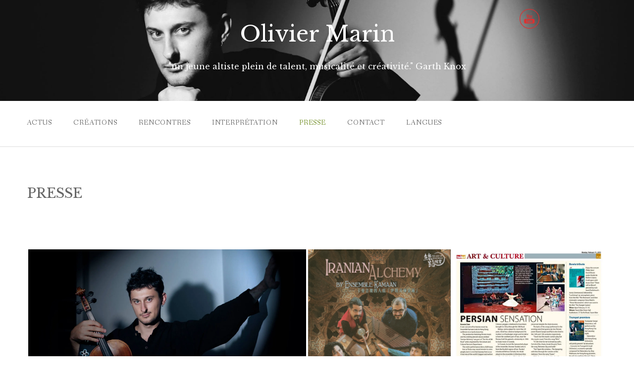

--- FILE ---
content_type: text/html; charset=utf-8
request_url: https://www.google.com/recaptcha/api2/anchor?ar=1&k=6LdXFB8UAAAAAFGZKI2NXtE2JVcnmmMCuygJyhQc&co=aHR0cHM6Ly9vbGl2aWVybWFyaW5hbHRvLmNvbTo0NDM.&hl=fr&v=N67nZn4AqZkNcbeMu4prBgzg&size=normal&anchor-ms=20000&execute-ms=30000&cb=r7fiymuplba5
body_size: 49621
content:
<!DOCTYPE HTML><html dir="ltr" lang="fr"><head><meta http-equiv="Content-Type" content="text/html; charset=UTF-8">
<meta http-equiv="X-UA-Compatible" content="IE=edge">
<title>reCAPTCHA</title>
<style type="text/css">
/* cyrillic-ext */
@font-face {
  font-family: 'Roboto';
  font-style: normal;
  font-weight: 400;
  font-stretch: 100%;
  src: url(//fonts.gstatic.com/s/roboto/v48/KFO7CnqEu92Fr1ME7kSn66aGLdTylUAMa3GUBHMdazTgWw.woff2) format('woff2');
  unicode-range: U+0460-052F, U+1C80-1C8A, U+20B4, U+2DE0-2DFF, U+A640-A69F, U+FE2E-FE2F;
}
/* cyrillic */
@font-face {
  font-family: 'Roboto';
  font-style: normal;
  font-weight: 400;
  font-stretch: 100%;
  src: url(//fonts.gstatic.com/s/roboto/v48/KFO7CnqEu92Fr1ME7kSn66aGLdTylUAMa3iUBHMdazTgWw.woff2) format('woff2');
  unicode-range: U+0301, U+0400-045F, U+0490-0491, U+04B0-04B1, U+2116;
}
/* greek-ext */
@font-face {
  font-family: 'Roboto';
  font-style: normal;
  font-weight: 400;
  font-stretch: 100%;
  src: url(//fonts.gstatic.com/s/roboto/v48/KFO7CnqEu92Fr1ME7kSn66aGLdTylUAMa3CUBHMdazTgWw.woff2) format('woff2');
  unicode-range: U+1F00-1FFF;
}
/* greek */
@font-face {
  font-family: 'Roboto';
  font-style: normal;
  font-weight: 400;
  font-stretch: 100%;
  src: url(//fonts.gstatic.com/s/roboto/v48/KFO7CnqEu92Fr1ME7kSn66aGLdTylUAMa3-UBHMdazTgWw.woff2) format('woff2');
  unicode-range: U+0370-0377, U+037A-037F, U+0384-038A, U+038C, U+038E-03A1, U+03A3-03FF;
}
/* math */
@font-face {
  font-family: 'Roboto';
  font-style: normal;
  font-weight: 400;
  font-stretch: 100%;
  src: url(//fonts.gstatic.com/s/roboto/v48/KFO7CnqEu92Fr1ME7kSn66aGLdTylUAMawCUBHMdazTgWw.woff2) format('woff2');
  unicode-range: U+0302-0303, U+0305, U+0307-0308, U+0310, U+0312, U+0315, U+031A, U+0326-0327, U+032C, U+032F-0330, U+0332-0333, U+0338, U+033A, U+0346, U+034D, U+0391-03A1, U+03A3-03A9, U+03B1-03C9, U+03D1, U+03D5-03D6, U+03F0-03F1, U+03F4-03F5, U+2016-2017, U+2034-2038, U+203C, U+2040, U+2043, U+2047, U+2050, U+2057, U+205F, U+2070-2071, U+2074-208E, U+2090-209C, U+20D0-20DC, U+20E1, U+20E5-20EF, U+2100-2112, U+2114-2115, U+2117-2121, U+2123-214F, U+2190, U+2192, U+2194-21AE, U+21B0-21E5, U+21F1-21F2, U+21F4-2211, U+2213-2214, U+2216-22FF, U+2308-230B, U+2310, U+2319, U+231C-2321, U+2336-237A, U+237C, U+2395, U+239B-23B7, U+23D0, U+23DC-23E1, U+2474-2475, U+25AF, U+25B3, U+25B7, U+25BD, U+25C1, U+25CA, U+25CC, U+25FB, U+266D-266F, U+27C0-27FF, U+2900-2AFF, U+2B0E-2B11, U+2B30-2B4C, U+2BFE, U+3030, U+FF5B, U+FF5D, U+1D400-1D7FF, U+1EE00-1EEFF;
}
/* symbols */
@font-face {
  font-family: 'Roboto';
  font-style: normal;
  font-weight: 400;
  font-stretch: 100%;
  src: url(//fonts.gstatic.com/s/roboto/v48/KFO7CnqEu92Fr1ME7kSn66aGLdTylUAMaxKUBHMdazTgWw.woff2) format('woff2');
  unicode-range: U+0001-000C, U+000E-001F, U+007F-009F, U+20DD-20E0, U+20E2-20E4, U+2150-218F, U+2190, U+2192, U+2194-2199, U+21AF, U+21E6-21F0, U+21F3, U+2218-2219, U+2299, U+22C4-22C6, U+2300-243F, U+2440-244A, U+2460-24FF, U+25A0-27BF, U+2800-28FF, U+2921-2922, U+2981, U+29BF, U+29EB, U+2B00-2BFF, U+4DC0-4DFF, U+FFF9-FFFB, U+10140-1018E, U+10190-1019C, U+101A0, U+101D0-101FD, U+102E0-102FB, U+10E60-10E7E, U+1D2C0-1D2D3, U+1D2E0-1D37F, U+1F000-1F0FF, U+1F100-1F1AD, U+1F1E6-1F1FF, U+1F30D-1F30F, U+1F315, U+1F31C, U+1F31E, U+1F320-1F32C, U+1F336, U+1F378, U+1F37D, U+1F382, U+1F393-1F39F, U+1F3A7-1F3A8, U+1F3AC-1F3AF, U+1F3C2, U+1F3C4-1F3C6, U+1F3CA-1F3CE, U+1F3D4-1F3E0, U+1F3ED, U+1F3F1-1F3F3, U+1F3F5-1F3F7, U+1F408, U+1F415, U+1F41F, U+1F426, U+1F43F, U+1F441-1F442, U+1F444, U+1F446-1F449, U+1F44C-1F44E, U+1F453, U+1F46A, U+1F47D, U+1F4A3, U+1F4B0, U+1F4B3, U+1F4B9, U+1F4BB, U+1F4BF, U+1F4C8-1F4CB, U+1F4D6, U+1F4DA, U+1F4DF, U+1F4E3-1F4E6, U+1F4EA-1F4ED, U+1F4F7, U+1F4F9-1F4FB, U+1F4FD-1F4FE, U+1F503, U+1F507-1F50B, U+1F50D, U+1F512-1F513, U+1F53E-1F54A, U+1F54F-1F5FA, U+1F610, U+1F650-1F67F, U+1F687, U+1F68D, U+1F691, U+1F694, U+1F698, U+1F6AD, U+1F6B2, U+1F6B9-1F6BA, U+1F6BC, U+1F6C6-1F6CF, U+1F6D3-1F6D7, U+1F6E0-1F6EA, U+1F6F0-1F6F3, U+1F6F7-1F6FC, U+1F700-1F7FF, U+1F800-1F80B, U+1F810-1F847, U+1F850-1F859, U+1F860-1F887, U+1F890-1F8AD, U+1F8B0-1F8BB, U+1F8C0-1F8C1, U+1F900-1F90B, U+1F93B, U+1F946, U+1F984, U+1F996, U+1F9E9, U+1FA00-1FA6F, U+1FA70-1FA7C, U+1FA80-1FA89, U+1FA8F-1FAC6, U+1FACE-1FADC, U+1FADF-1FAE9, U+1FAF0-1FAF8, U+1FB00-1FBFF;
}
/* vietnamese */
@font-face {
  font-family: 'Roboto';
  font-style: normal;
  font-weight: 400;
  font-stretch: 100%;
  src: url(//fonts.gstatic.com/s/roboto/v48/KFO7CnqEu92Fr1ME7kSn66aGLdTylUAMa3OUBHMdazTgWw.woff2) format('woff2');
  unicode-range: U+0102-0103, U+0110-0111, U+0128-0129, U+0168-0169, U+01A0-01A1, U+01AF-01B0, U+0300-0301, U+0303-0304, U+0308-0309, U+0323, U+0329, U+1EA0-1EF9, U+20AB;
}
/* latin-ext */
@font-face {
  font-family: 'Roboto';
  font-style: normal;
  font-weight: 400;
  font-stretch: 100%;
  src: url(//fonts.gstatic.com/s/roboto/v48/KFO7CnqEu92Fr1ME7kSn66aGLdTylUAMa3KUBHMdazTgWw.woff2) format('woff2');
  unicode-range: U+0100-02BA, U+02BD-02C5, U+02C7-02CC, U+02CE-02D7, U+02DD-02FF, U+0304, U+0308, U+0329, U+1D00-1DBF, U+1E00-1E9F, U+1EF2-1EFF, U+2020, U+20A0-20AB, U+20AD-20C0, U+2113, U+2C60-2C7F, U+A720-A7FF;
}
/* latin */
@font-face {
  font-family: 'Roboto';
  font-style: normal;
  font-weight: 400;
  font-stretch: 100%;
  src: url(//fonts.gstatic.com/s/roboto/v48/KFO7CnqEu92Fr1ME7kSn66aGLdTylUAMa3yUBHMdazQ.woff2) format('woff2');
  unicode-range: U+0000-00FF, U+0131, U+0152-0153, U+02BB-02BC, U+02C6, U+02DA, U+02DC, U+0304, U+0308, U+0329, U+2000-206F, U+20AC, U+2122, U+2191, U+2193, U+2212, U+2215, U+FEFF, U+FFFD;
}
/* cyrillic-ext */
@font-face {
  font-family: 'Roboto';
  font-style: normal;
  font-weight: 500;
  font-stretch: 100%;
  src: url(//fonts.gstatic.com/s/roboto/v48/KFO7CnqEu92Fr1ME7kSn66aGLdTylUAMa3GUBHMdazTgWw.woff2) format('woff2');
  unicode-range: U+0460-052F, U+1C80-1C8A, U+20B4, U+2DE0-2DFF, U+A640-A69F, U+FE2E-FE2F;
}
/* cyrillic */
@font-face {
  font-family: 'Roboto';
  font-style: normal;
  font-weight: 500;
  font-stretch: 100%;
  src: url(//fonts.gstatic.com/s/roboto/v48/KFO7CnqEu92Fr1ME7kSn66aGLdTylUAMa3iUBHMdazTgWw.woff2) format('woff2');
  unicode-range: U+0301, U+0400-045F, U+0490-0491, U+04B0-04B1, U+2116;
}
/* greek-ext */
@font-face {
  font-family: 'Roboto';
  font-style: normal;
  font-weight: 500;
  font-stretch: 100%;
  src: url(//fonts.gstatic.com/s/roboto/v48/KFO7CnqEu92Fr1ME7kSn66aGLdTylUAMa3CUBHMdazTgWw.woff2) format('woff2');
  unicode-range: U+1F00-1FFF;
}
/* greek */
@font-face {
  font-family: 'Roboto';
  font-style: normal;
  font-weight: 500;
  font-stretch: 100%;
  src: url(//fonts.gstatic.com/s/roboto/v48/KFO7CnqEu92Fr1ME7kSn66aGLdTylUAMa3-UBHMdazTgWw.woff2) format('woff2');
  unicode-range: U+0370-0377, U+037A-037F, U+0384-038A, U+038C, U+038E-03A1, U+03A3-03FF;
}
/* math */
@font-face {
  font-family: 'Roboto';
  font-style: normal;
  font-weight: 500;
  font-stretch: 100%;
  src: url(//fonts.gstatic.com/s/roboto/v48/KFO7CnqEu92Fr1ME7kSn66aGLdTylUAMawCUBHMdazTgWw.woff2) format('woff2');
  unicode-range: U+0302-0303, U+0305, U+0307-0308, U+0310, U+0312, U+0315, U+031A, U+0326-0327, U+032C, U+032F-0330, U+0332-0333, U+0338, U+033A, U+0346, U+034D, U+0391-03A1, U+03A3-03A9, U+03B1-03C9, U+03D1, U+03D5-03D6, U+03F0-03F1, U+03F4-03F5, U+2016-2017, U+2034-2038, U+203C, U+2040, U+2043, U+2047, U+2050, U+2057, U+205F, U+2070-2071, U+2074-208E, U+2090-209C, U+20D0-20DC, U+20E1, U+20E5-20EF, U+2100-2112, U+2114-2115, U+2117-2121, U+2123-214F, U+2190, U+2192, U+2194-21AE, U+21B0-21E5, U+21F1-21F2, U+21F4-2211, U+2213-2214, U+2216-22FF, U+2308-230B, U+2310, U+2319, U+231C-2321, U+2336-237A, U+237C, U+2395, U+239B-23B7, U+23D0, U+23DC-23E1, U+2474-2475, U+25AF, U+25B3, U+25B7, U+25BD, U+25C1, U+25CA, U+25CC, U+25FB, U+266D-266F, U+27C0-27FF, U+2900-2AFF, U+2B0E-2B11, U+2B30-2B4C, U+2BFE, U+3030, U+FF5B, U+FF5D, U+1D400-1D7FF, U+1EE00-1EEFF;
}
/* symbols */
@font-face {
  font-family: 'Roboto';
  font-style: normal;
  font-weight: 500;
  font-stretch: 100%;
  src: url(//fonts.gstatic.com/s/roboto/v48/KFO7CnqEu92Fr1ME7kSn66aGLdTylUAMaxKUBHMdazTgWw.woff2) format('woff2');
  unicode-range: U+0001-000C, U+000E-001F, U+007F-009F, U+20DD-20E0, U+20E2-20E4, U+2150-218F, U+2190, U+2192, U+2194-2199, U+21AF, U+21E6-21F0, U+21F3, U+2218-2219, U+2299, U+22C4-22C6, U+2300-243F, U+2440-244A, U+2460-24FF, U+25A0-27BF, U+2800-28FF, U+2921-2922, U+2981, U+29BF, U+29EB, U+2B00-2BFF, U+4DC0-4DFF, U+FFF9-FFFB, U+10140-1018E, U+10190-1019C, U+101A0, U+101D0-101FD, U+102E0-102FB, U+10E60-10E7E, U+1D2C0-1D2D3, U+1D2E0-1D37F, U+1F000-1F0FF, U+1F100-1F1AD, U+1F1E6-1F1FF, U+1F30D-1F30F, U+1F315, U+1F31C, U+1F31E, U+1F320-1F32C, U+1F336, U+1F378, U+1F37D, U+1F382, U+1F393-1F39F, U+1F3A7-1F3A8, U+1F3AC-1F3AF, U+1F3C2, U+1F3C4-1F3C6, U+1F3CA-1F3CE, U+1F3D4-1F3E0, U+1F3ED, U+1F3F1-1F3F3, U+1F3F5-1F3F7, U+1F408, U+1F415, U+1F41F, U+1F426, U+1F43F, U+1F441-1F442, U+1F444, U+1F446-1F449, U+1F44C-1F44E, U+1F453, U+1F46A, U+1F47D, U+1F4A3, U+1F4B0, U+1F4B3, U+1F4B9, U+1F4BB, U+1F4BF, U+1F4C8-1F4CB, U+1F4D6, U+1F4DA, U+1F4DF, U+1F4E3-1F4E6, U+1F4EA-1F4ED, U+1F4F7, U+1F4F9-1F4FB, U+1F4FD-1F4FE, U+1F503, U+1F507-1F50B, U+1F50D, U+1F512-1F513, U+1F53E-1F54A, U+1F54F-1F5FA, U+1F610, U+1F650-1F67F, U+1F687, U+1F68D, U+1F691, U+1F694, U+1F698, U+1F6AD, U+1F6B2, U+1F6B9-1F6BA, U+1F6BC, U+1F6C6-1F6CF, U+1F6D3-1F6D7, U+1F6E0-1F6EA, U+1F6F0-1F6F3, U+1F6F7-1F6FC, U+1F700-1F7FF, U+1F800-1F80B, U+1F810-1F847, U+1F850-1F859, U+1F860-1F887, U+1F890-1F8AD, U+1F8B0-1F8BB, U+1F8C0-1F8C1, U+1F900-1F90B, U+1F93B, U+1F946, U+1F984, U+1F996, U+1F9E9, U+1FA00-1FA6F, U+1FA70-1FA7C, U+1FA80-1FA89, U+1FA8F-1FAC6, U+1FACE-1FADC, U+1FADF-1FAE9, U+1FAF0-1FAF8, U+1FB00-1FBFF;
}
/* vietnamese */
@font-face {
  font-family: 'Roboto';
  font-style: normal;
  font-weight: 500;
  font-stretch: 100%;
  src: url(//fonts.gstatic.com/s/roboto/v48/KFO7CnqEu92Fr1ME7kSn66aGLdTylUAMa3OUBHMdazTgWw.woff2) format('woff2');
  unicode-range: U+0102-0103, U+0110-0111, U+0128-0129, U+0168-0169, U+01A0-01A1, U+01AF-01B0, U+0300-0301, U+0303-0304, U+0308-0309, U+0323, U+0329, U+1EA0-1EF9, U+20AB;
}
/* latin-ext */
@font-face {
  font-family: 'Roboto';
  font-style: normal;
  font-weight: 500;
  font-stretch: 100%;
  src: url(//fonts.gstatic.com/s/roboto/v48/KFO7CnqEu92Fr1ME7kSn66aGLdTylUAMa3KUBHMdazTgWw.woff2) format('woff2');
  unicode-range: U+0100-02BA, U+02BD-02C5, U+02C7-02CC, U+02CE-02D7, U+02DD-02FF, U+0304, U+0308, U+0329, U+1D00-1DBF, U+1E00-1E9F, U+1EF2-1EFF, U+2020, U+20A0-20AB, U+20AD-20C0, U+2113, U+2C60-2C7F, U+A720-A7FF;
}
/* latin */
@font-face {
  font-family: 'Roboto';
  font-style: normal;
  font-weight: 500;
  font-stretch: 100%;
  src: url(//fonts.gstatic.com/s/roboto/v48/KFO7CnqEu92Fr1ME7kSn66aGLdTylUAMa3yUBHMdazQ.woff2) format('woff2');
  unicode-range: U+0000-00FF, U+0131, U+0152-0153, U+02BB-02BC, U+02C6, U+02DA, U+02DC, U+0304, U+0308, U+0329, U+2000-206F, U+20AC, U+2122, U+2191, U+2193, U+2212, U+2215, U+FEFF, U+FFFD;
}
/* cyrillic-ext */
@font-face {
  font-family: 'Roboto';
  font-style: normal;
  font-weight: 900;
  font-stretch: 100%;
  src: url(//fonts.gstatic.com/s/roboto/v48/KFO7CnqEu92Fr1ME7kSn66aGLdTylUAMa3GUBHMdazTgWw.woff2) format('woff2');
  unicode-range: U+0460-052F, U+1C80-1C8A, U+20B4, U+2DE0-2DFF, U+A640-A69F, U+FE2E-FE2F;
}
/* cyrillic */
@font-face {
  font-family: 'Roboto';
  font-style: normal;
  font-weight: 900;
  font-stretch: 100%;
  src: url(//fonts.gstatic.com/s/roboto/v48/KFO7CnqEu92Fr1ME7kSn66aGLdTylUAMa3iUBHMdazTgWw.woff2) format('woff2');
  unicode-range: U+0301, U+0400-045F, U+0490-0491, U+04B0-04B1, U+2116;
}
/* greek-ext */
@font-face {
  font-family: 'Roboto';
  font-style: normal;
  font-weight: 900;
  font-stretch: 100%;
  src: url(//fonts.gstatic.com/s/roboto/v48/KFO7CnqEu92Fr1ME7kSn66aGLdTylUAMa3CUBHMdazTgWw.woff2) format('woff2');
  unicode-range: U+1F00-1FFF;
}
/* greek */
@font-face {
  font-family: 'Roboto';
  font-style: normal;
  font-weight: 900;
  font-stretch: 100%;
  src: url(//fonts.gstatic.com/s/roboto/v48/KFO7CnqEu92Fr1ME7kSn66aGLdTylUAMa3-UBHMdazTgWw.woff2) format('woff2');
  unicode-range: U+0370-0377, U+037A-037F, U+0384-038A, U+038C, U+038E-03A1, U+03A3-03FF;
}
/* math */
@font-face {
  font-family: 'Roboto';
  font-style: normal;
  font-weight: 900;
  font-stretch: 100%;
  src: url(//fonts.gstatic.com/s/roboto/v48/KFO7CnqEu92Fr1ME7kSn66aGLdTylUAMawCUBHMdazTgWw.woff2) format('woff2');
  unicode-range: U+0302-0303, U+0305, U+0307-0308, U+0310, U+0312, U+0315, U+031A, U+0326-0327, U+032C, U+032F-0330, U+0332-0333, U+0338, U+033A, U+0346, U+034D, U+0391-03A1, U+03A3-03A9, U+03B1-03C9, U+03D1, U+03D5-03D6, U+03F0-03F1, U+03F4-03F5, U+2016-2017, U+2034-2038, U+203C, U+2040, U+2043, U+2047, U+2050, U+2057, U+205F, U+2070-2071, U+2074-208E, U+2090-209C, U+20D0-20DC, U+20E1, U+20E5-20EF, U+2100-2112, U+2114-2115, U+2117-2121, U+2123-214F, U+2190, U+2192, U+2194-21AE, U+21B0-21E5, U+21F1-21F2, U+21F4-2211, U+2213-2214, U+2216-22FF, U+2308-230B, U+2310, U+2319, U+231C-2321, U+2336-237A, U+237C, U+2395, U+239B-23B7, U+23D0, U+23DC-23E1, U+2474-2475, U+25AF, U+25B3, U+25B7, U+25BD, U+25C1, U+25CA, U+25CC, U+25FB, U+266D-266F, U+27C0-27FF, U+2900-2AFF, U+2B0E-2B11, U+2B30-2B4C, U+2BFE, U+3030, U+FF5B, U+FF5D, U+1D400-1D7FF, U+1EE00-1EEFF;
}
/* symbols */
@font-face {
  font-family: 'Roboto';
  font-style: normal;
  font-weight: 900;
  font-stretch: 100%;
  src: url(//fonts.gstatic.com/s/roboto/v48/KFO7CnqEu92Fr1ME7kSn66aGLdTylUAMaxKUBHMdazTgWw.woff2) format('woff2');
  unicode-range: U+0001-000C, U+000E-001F, U+007F-009F, U+20DD-20E0, U+20E2-20E4, U+2150-218F, U+2190, U+2192, U+2194-2199, U+21AF, U+21E6-21F0, U+21F3, U+2218-2219, U+2299, U+22C4-22C6, U+2300-243F, U+2440-244A, U+2460-24FF, U+25A0-27BF, U+2800-28FF, U+2921-2922, U+2981, U+29BF, U+29EB, U+2B00-2BFF, U+4DC0-4DFF, U+FFF9-FFFB, U+10140-1018E, U+10190-1019C, U+101A0, U+101D0-101FD, U+102E0-102FB, U+10E60-10E7E, U+1D2C0-1D2D3, U+1D2E0-1D37F, U+1F000-1F0FF, U+1F100-1F1AD, U+1F1E6-1F1FF, U+1F30D-1F30F, U+1F315, U+1F31C, U+1F31E, U+1F320-1F32C, U+1F336, U+1F378, U+1F37D, U+1F382, U+1F393-1F39F, U+1F3A7-1F3A8, U+1F3AC-1F3AF, U+1F3C2, U+1F3C4-1F3C6, U+1F3CA-1F3CE, U+1F3D4-1F3E0, U+1F3ED, U+1F3F1-1F3F3, U+1F3F5-1F3F7, U+1F408, U+1F415, U+1F41F, U+1F426, U+1F43F, U+1F441-1F442, U+1F444, U+1F446-1F449, U+1F44C-1F44E, U+1F453, U+1F46A, U+1F47D, U+1F4A3, U+1F4B0, U+1F4B3, U+1F4B9, U+1F4BB, U+1F4BF, U+1F4C8-1F4CB, U+1F4D6, U+1F4DA, U+1F4DF, U+1F4E3-1F4E6, U+1F4EA-1F4ED, U+1F4F7, U+1F4F9-1F4FB, U+1F4FD-1F4FE, U+1F503, U+1F507-1F50B, U+1F50D, U+1F512-1F513, U+1F53E-1F54A, U+1F54F-1F5FA, U+1F610, U+1F650-1F67F, U+1F687, U+1F68D, U+1F691, U+1F694, U+1F698, U+1F6AD, U+1F6B2, U+1F6B9-1F6BA, U+1F6BC, U+1F6C6-1F6CF, U+1F6D3-1F6D7, U+1F6E0-1F6EA, U+1F6F0-1F6F3, U+1F6F7-1F6FC, U+1F700-1F7FF, U+1F800-1F80B, U+1F810-1F847, U+1F850-1F859, U+1F860-1F887, U+1F890-1F8AD, U+1F8B0-1F8BB, U+1F8C0-1F8C1, U+1F900-1F90B, U+1F93B, U+1F946, U+1F984, U+1F996, U+1F9E9, U+1FA00-1FA6F, U+1FA70-1FA7C, U+1FA80-1FA89, U+1FA8F-1FAC6, U+1FACE-1FADC, U+1FADF-1FAE9, U+1FAF0-1FAF8, U+1FB00-1FBFF;
}
/* vietnamese */
@font-face {
  font-family: 'Roboto';
  font-style: normal;
  font-weight: 900;
  font-stretch: 100%;
  src: url(//fonts.gstatic.com/s/roboto/v48/KFO7CnqEu92Fr1ME7kSn66aGLdTylUAMa3OUBHMdazTgWw.woff2) format('woff2');
  unicode-range: U+0102-0103, U+0110-0111, U+0128-0129, U+0168-0169, U+01A0-01A1, U+01AF-01B0, U+0300-0301, U+0303-0304, U+0308-0309, U+0323, U+0329, U+1EA0-1EF9, U+20AB;
}
/* latin-ext */
@font-face {
  font-family: 'Roboto';
  font-style: normal;
  font-weight: 900;
  font-stretch: 100%;
  src: url(//fonts.gstatic.com/s/roboto/v48/KFO7CnqEu92Fr1ME7kSn66aGLdTylUAMa3KUBHMdazTgWw.woff2) format('woff2');
  unicode-range: U+0100-02BA, U+02BD-02C5, U+02C7-02CC, U+02CE-02D7, U+02DD-02FF, U+0304, U+0308, U+0329, U+1D00-1DBF, U+1E00-1E9F, U+1EF2-1EFF, U+2020, U+20A0-20AB, U+20AD-20C0, U+2113, U+2C60-2C7F, U+A720-A7FF;
}
/* latin */
@font-face {
  font-family: 'Roboto';
  font-style: normal;
  font-weight: 900;
  font-stretch: 100%;
  src: url(//fonts.gstatic.com/s/roboto/v48/KFO7CnqEu92Fr1ME7kSn66aGLdTylUAMa3yUBHMdazQ.woff2) format('woff2');
  unicode-range: U+0000-00FF, U+0131, U+0152-0153, U+02BB-02BC, U+02C6, U+02DA, U+02DC, U+0304, U+0308, U+0329, U+2000-206F, U+20AC, U+2122, U+2191, U+2193, U+2212, U+2215, U+FEFF, U+FFFD;
}

</style>
<link rel="stylesheet" type="text/css" href="https://www.gstatic.com/recaptcha/releases/N67nZn4AqZkNcbeMu4prBgzg/styles__ltr.css">
<script nonce="aklimHqxQckH5HKAqYjmaA" type="text/javascript">window['__recaptcha_api'] = 'https://www.google.com/recaptcha/api2/';</script>
<script type="text/javascript" src="https://www.gstatic.com/recaptcha/releases/N67nZn4AqZkNcbeMu4prBgzg/recaptcha__fr.js" nonce="aklimHqxQckH5HKAqYjmaA">
      
    </script></head>
<body><div id="rc-anchor-alert" class="rc-anchor-alert"></div>
<input type="hidden" id="recaptcha-token" value="[base64]">
<script type="text/javascript" nonce="aklimHqxQckH5HKAqYjmaA">
      recaptcha.anchor.Main.init("[\x22ainput\x22,[\x22bgdata\x22,\x22\x22,\[base64]/[base64]/[base64]/ZyhXLGgpOnEoW04sMjEsbF0sVywwKSxoKSxmYWxzZSxmYWxzZSl9Y2F0Y2goayl7RygzNTgsVyk/[base64]/[base64]/[base64]/[base64]/[base64]/[base64]/[base64]/bmV3IEJbT10oRFswXSk6dz09Mj9uZXcgQltPXShEWzBdLERbMV0pOnc9PTM/bmV3IEJbT10oRFswXSxEWzFdLERbMl0pOnc9PTQ/[base64]/[base64]/[base64]/[base64]/[base64]\\u003d\x22,\[base64]\\u003d\\u003d\x22,\x22G8KUw5twCcKBEcOdfjwrw7DCtMKLw6LDhXzDsg/Dmk5lw7Bew4VPwoLClQ9QwrXChzQbLMK8wphAwr7CrsK4w6gawogHCcKER2/DrkVTGsKuBxcBwqjCisK8RsO4GTgKw51zOcK3AMKww6ROw5TCgMOGdgE1wrgdwo3CiRLCvMOQXcOvPhPDhcO9wqF6w44Ew4rDvEnDgERsw4YDCA/DqSMuM8OAwq7Dn3k/w6nCsMOycFgMw4fCl8Okw6XDm8O0SDx5wpcTwqbChQwlbjjDgwfCmsOkwrLCqDh/[base64]/CjMKHw7VnwpnCv8Oiw4jCr1dYYCvCmcK0wpTCt1BAw7JLwqPCt3dKwq/[base64]/[base64]/[base64]/[base64]/[base64]/EDDCuyzDj0Z1w4w/LG7CmAvDoMKgw4ZxOUQNw5zCrMK1w6XCjcKBDAU+w4IXwqMPBW4NZsObUBTCo8ODw4nClcK6wp/DtMOjwrzCkA/CsMOBSR/DvBk/IGV/wqLDhcOEKsKmLMKPIzzDtsOTw4tSG8O7dXRsbsK4UsKxQQHChGbDpcO4wo/DpcOVbsOYwqbDnMKyw7fCiEA1wqEaw54VYHttUix/wpfDs1LCj3rCiizDo2/Dr2fCrh3DvcOWw5QKL0zDgkFtHMKkwoYZwpbCqsKAwr8/w5UsJ8OaHcKtwrpEIcKBwrvCuMOpw5thw4B/w7kXwrB0MMONwrZhFw7CjVcFw4vDrifCvcO/wpIRHVrCu2RbwqR9wqYaOMOTTMOSwoQNw6N6w415wqtKImzDqSPChi/DpERaw4rDq8KVb8OFw4/[base64]/CGRaZGwEw7nDsh5sI8KLw4MHw7w5w4zDo2PDisKvNMKuWcOWB8KawrsLwr4rTEQjNEpbwp5Iw7QZw5sXUwTDk8KGVMO/w5pywpXCiMK3w4fCs2wbwoTCssOgFsK6w4vDvsKqF03DjHzDvcKjwrzDq8KbY8ONBiDCnsKLwrvDtg7CscOaKj/[base64]/Cl8OpDMODJMKCdCnDt8KfOsOHXcOJw7ZhHA/CrsO4XsO9IcKrwrBtDihkwpfDk1cFOcO5woLDtMK9wrhfw6vCvjRAJC5hccKuCMKlwrkJwrs1P8K0bGYvwp7CuHfCtV/CrMOgwrTCjMKAwrFew6o/[base64]/DiljDvMKiYmzCo3TCp8KeLsK4wpHDvsOJw6h9w7LCjD4qF07DqcKIw6LChh/DqsKewqkHNMOYBsOecsKlw7gyw4jDrWjDtmnCn13DngnDqyXDusOfwoY3w7/CicKZwqoUwr9Fw75swr0tw7LDn8KrQx/DphbCvwPCmcKIVMO4RsOfLMOkZ8KcIsKALkJTSRTChsKNGsOFwrEtGAcyLcOSwqQGAcOzP8OGPsKHwonDh8OwwpJzbcO0HA7Cp2PDhhLDsWTCvRRmwpchGm0qTsO5w7jDpVrChTdWw5bDt2XDoMOgKMKqwr1xw5zDgsObwqtOwr/[base64]/DocKawpvDhMKLwpUXwqnCjHnCmD/CgWXDqMK8GC/DkMKFJsKgVsOiN1puw4DCtWfDhkklw5PCjsOewrVtN8KKDQVdJ8K4w7cewrjCksOXM8KFXRh+wq3Dn3DDqEgYJyTDtMOkwrx8w4JwwpLCg2vCmcOmZ8KIwoJ+NMORLsKBw5LDlm01FcOnbX/[base64]/CoBDDmMO8w6Mawq5/wooAT8KpTcOPw6AlIQ8QRHLCp1YVTMO/wqBxwrPCpcOHVMKzwovDhMOWwoHCj8OkfcKmwqlTcMOYwo3CucKywqXDksO9w78oOcOdLMOGw5TClsKaw7FOw4/DlsO5YUkRFStIw6MvQ2EVw54yw58xblfCssKsw5xswqN5Zh/Cn8OTcx3CkDwfwrPChMKtSiHDpSwVwqHDvcK/[base64]/[base64]/[base64]/Dpj7DpMK7w79rw5vClH4UwrMWwo5Qf1rCtsOlScOew7HCg8KeXcOzScOwODo7Ji07UwFPwpjDpWDCnV5wCBfDuMO+OWfDv8OaaU/[base64]/CuVgYw67CgcKGw4bCscK5T8KObXgFPBp2Wi/DucK/YUZYFMK4d0fCpcKrw7zDrTUqw6DCj8ORSSEdwqoBM8KRJcKQTivCusKJwqA2EkzDpMOPFcKQwowhw4DDmi/DpgTDsCQMw6dCwrnCicOqwppEc2zDtMORw5TDnUkrwrnDh8KNO8Obw73Dhi3CkcO9wojChcOmwrvDjcOPw6jDkG3DtcKsw5FqQ2FHwqDCqsKXw6fDqU9lHmzCmyVgB8Kzc8OswonDvMOww7BFwr4RUMOKKnDCp2HDhQPDmMKJasK1w6R5GMK6RMOkwr/DrMOsEMO8VMKNw7XCokYvN8K3bBHCk0XDqmPDqkM2w4o+Ak7DpsK7wo7DvMKQJcKNBcKePcKLY8KbBXBXw5QtU0p3wprChcKSHgHDj8O5KsOzwqF1wrMJdsKKwr7CpsKgeMOROj7Cj8KeCwQQQU3CrgsKwqgow6TDoMKMUMOeccOuwqgLw6AdCgpuJQnDpcK/wqrDpMKmT25NC8OJMjwXw4tSNGlhNcOibsOuJijChj/Cqi9KwpXCmjDDjx/CiVMrw6IXfCBHPsKxSMKnFDJdBR12NMOewp/DmhvDj8ODw47DunzCg8Ovwoo+J1TCosKcJMKLdXRXw7ZnwpXCtMKDwpbCisKew7hUXsOkwqRhecOKFHBLSGbCjk/[base64]/ConDDs8Oqwr3DpcO/wrjCs1TCmGMsAsO/[base64]/YcOGNlDCnCvCj8OKw5lwwrM4w5/CuVnCqsK1wqdLw7RUwohnw7syYgrCjMK5w4YJCMK7TcOMwrZAQiVYN0oHEcOfw7Vjw6/ChFI+wpTCnUBdU8OhBsK1SsOcXMKvw5RMDsO3w4Qdw5/CvyVBwp4iOMKewrEbOhNxwqQcDmDDlU1Hw5pdM8OMw5LCiMK9Gi9+wr1fGxHCiznDkMKiw5Arwpx+w57Cu0HDicOFw4bDgMOVYkYxw7LCmhnCp8KxBHfDmsOvYcOpwpzCoibDjMOdJ8O/[base64]/DrMKfbMO4wp5PaXPCv2dlQ2HDpsOVw7jDjAjCtTzDkB3Ci8OYE09WU8KDRTxMwowawrzCncONPcKdP8K+KjoOwq/Co3IOC8KVw4fCvsOdGcKNw7bDo8OLXm8qIcOcWMOywpLCoFLDocOycHLDtsOaFi/DisONFysNwqUYwr0Cwp/DjwjDt8OAwowpUsOPSsKOb8KvH8O7WsOfTsKDJcKKwqcfwoowwrofwoN2QcKZUVfCscKAQHk+ThstWsOueMKoGMOyw49JQU/Cn3HCtgPDhsOjw4RaHD3DmsKewpXCisOhwr7CqsOYw5l6WcK4OQwqw4nCk8KoaTTCrA9zTsO1PFXDksOMwrs6GcO4wqs4w4LCh8OHHyduw5/Co8KFZ10Vw6zClzTDhmzCssO/[base64]/WgDCoMKSKVLDrsKXVidiU8OQTcOyw5bDvsOgw7XDn2UNC0rDicKAwotlwojDomHDpMKDw7XDl8KowqYWw5PDiMKvbQTDvz1YCx/DpCdaw4hGI1LDpzPCqMKxeDfDscKHwpVEJCBDWMOnKMKSwozDssKfwrLCo1QNVRHCgcO/IsKHw5ZZZnrCgMKhwrHDmzUgQRrDgMOkRMKNwrzCuANjwo1twq7Cv8OXdMOew53CqXHCjHsnw4rDmw5jw47DmcKXwpnCg8K0YsO1wqDCgGzCj3XCh1dWw6jDvFfCj8K/Mn9fQMOxw7jDtih5Jz3Dl8OgVsK8woXDhTbDlMK1MsOGI31WD8OzRMO8bgsxWsOOAsKLwpjCnMKCwqDCvhFkw70Ew5HDnMO0e8KZa8KaTsObXcOdJMK9w7vCplzCkEPDjnZGCcKvw4LDmcOawrzDq8KyVsKTwp/Dn28fKHDCujbDnBFrBcKQw5TDlRrDtTwYUsOywoNLw7lmRi/CkwgvEsOFw57DmMO8w4EZRsKxIMO7w6s+wox8wrbDqsK7w45ebHPDosK9wrM+w4AvLcOtI8KMw5LDohI8W8OAB8Kkw63DiMOCQSZuw4/CnVzDpzfCoA5lHRATEAXDmcKuGQ8owq/ChWvCvkzChcKQwr/DkcKKUz/CmQXChjtWTW7CrwHCsTDCmcOCHzrDgMKsw7/[base64]/DgcK5KT7Cgjc+wqDCrMKww4JHw4FiSMKdfThsPkBjDMKpOcOQwphNWhPCucO/Zl/[base64]/[base64]/[base64]/[base64]/[base64]/DrMKZZGNOKcOxwrYSMhVaK8K8eH7CrVPClhZMWGHDvDgKw7pfwpkmNDAGdlXDrMOYw7ZQeMK9ewxVJsO+YEhBw78uwrfDjUJndlDDkCvDg8KLEsKCwpnCkCBOWsODwp4Nd8KCHwbDkHgJODIJO1TCn8OEw5/Dv8KPwpzDvsOFecKHQUQ3w5HCsU9vwroeQMKbZV/Cj8KYwprCgMOQw6zDjsOTCMKzMMKqwpvCoQTDv8OEw5dJOVNywrDDqMOyXsOvKMKsMsK5wps/MmRHWipCEELDsBzCm0zCv8KBw6zCuS3Dk8O+esKnQcOjKBoNwo4oPXBYw5MWwpXDkMOdwpQiFETDocOhw4jCi1nDmcK2woFLbcKjwoNmNMKff3vCr1Z3w6lUFVvDgmTDih/Dq8OrbMKgC2HCucK8w6zDkVdTw7fCk8OHwqvCp8O5XMOyfVZVDsKEw6ZiWi3Cu0TCmUfDvcO7EXA2wo57fR9if8KtwovCt8KtYE7ClDUURzsbCkrDs2klFBDDjVDDiTR4JU/[base64]/MX3Dr8Oyw6nDtcO/wrbDrTBOwrt7w7jDt1PCrcORYcK/wrfDhsKPX8OpWCczFcKrwr/[base64]/[base64]/Ds8KlY1lcw6jCmi7CjMKjCV7Du8OBLH9zw4Nxwro1w5Zbw7ZHTsK9L2zDm8K3Y8OADUliwo7DiA3CgsK6w5lWw5MFesOdw4FGw4V9wrrDk8OTwqkHMHx8w7bDg8KfU8KUeinClzBTw6DCmMKpw61BAzlvw5fDhMObbA5+wqXDvcOjf8Ocw7/DjlNRV3zCjcO4X8Kyw7HDugbDjsOVwr/CiMOCbAN5TsK+wrszw5TCmMKEw7zDuTrDpsO2wrYfTsKDw7AnIMKgw5dWdMKrH8Ktw7BgOsKbPcOBwqrDhz9iw69qwpIHwpAvIsKsw4plw6g1w6tnwoXDrsOuwo1gSHrDq8KdwpkRUMKgwptHwo5nwqjCrUbCmjhCwo/DjMOqw545w541FsKzGcKVw5bCszPCoVLDoXbDg8OrTcO/dMKaMsKpKMOaw4hWw5TCvsKhw6vCoMKGw4XDm8O7dwl6w4tCd8OUIDnDg8K+ZFvDmTs6SsKXLMKSecKjw5NTw7onw7xow4IyEmYAUBnDqU4Yw4PCuMKBZCDCiBnDssOwwox/wrrDmEjDk8KHE8KBNCsKBcOHZsKlKhrDmmrDtAp3ZcKFw5/Ds8Kgwo7DrynDjMO8w4zDhhbCrx5rw5Iww7A9wq1uw73Dv8KAwpXDnsKSw4t/[base64]/[base64]/DjsKqw75Mw5xqbsOzwpU5angWw4TDnWc+RsOuZk8kwoTDlcKww6FNw7bCiMKMVsOaw6bCu0/Cr8O+d8O9w5XDkR/ClwvCrsKYw64nwrTCl3bCl8OyDcOLHHvCl8O4B8KcdMO4w6Ufwqkww4kaPW/CqRzCrBDCuMOKDF9LAAjCpksVw6oFcDTDvMK9YCJBL8K6w6Qww63CmXjCq8Kcw5VNwoDDvcOjwpI/KsO/[base64]/DvcKyHMOZwoXCjj9yw5LDlsKRXStdwpJlCsKbw6Vxwo3DiX/CvS/DmXnDuB17w7FeIDHChzvDn8KSw6lTai7DqcOgbT4gwozDmMKEw7vDiRZpQ8KqwrJNw5YNPMOUCMKIRMK7wrIrL8OMJsKSVMO2wq7CqcKNBzsqcjJddQBmwpt9wrPDhsKMTcOHDynDlsKNJWgQXcKOGMOkwoLCsMOBM0NZw4/Cjh/[base64]/QsOLSDl8wofDicOYSMK2XMKEw4fCjsKkAcKqW8OHw7HDm8O5w6luw5vCvSskMCgAMsKQeMOnTWPDo8K5w5cEImUUw7LCsMOlWsKuLDHDr8O1diBDwpUiCsKaF8Kqw4ENw5AbasOFw6Uow4A0wonDuMK3JjsnX8O7JxHDuU/CnMOswpIcw6MXwolvw5vDvMOOw6zConnDtCnDusOkb8KwQhd6eUTDhBbDu8KaHWQPPDNTKVXCqjAocV0Uw5LChsK4OcOAPi5Kwr7DqibChDrCo8OcwrbCiQosNcOywrEKC8KxXSfDm0vDtcOcw7tkwo/DryrCr8OwahAZwqLDncK7UcOxPcK9wqzDjXPDqkx0FR/CpcOTwrfCoMO1WFTCisO8w5HCpxlHSzHDrcO4JcKWfnLCvsOMX8OXDk7Cl8OhC8KzPD7DicKlasOEw58vw7YFwrrCgsOEIsKQw6INw5VSTm/CtcOMb8KcwovDrsOZwp54w47Cv8Ogd2oXwoXDocOUwplXwpPDlMKcw4YTwqjCin/DslVHGjpDw7M2wr/DgnXCq37CuEhKTWEGZcOYPMO/[base64]/CiMOlwp/[base64]/DusOlw7pVI8OBdMO+YjzCgRTDmsK8BlTDkMKEEcOJQlbCk8KLPxEqwo7Di8KvDsKBDBnCuHzDtMOrwpDChXQtIy8qwq9cw7ogwonCgwXCv8KcwrHCgik2MTUpwr08EiE+dh7CtMO1EMOtCWZsGjDDg8KPPnnDosKfcWPDicOeIMOSwqUKwpY/egXCisKNwrvCmMOuw6nDscOhw6jCucONwo/ChsOAQ8OIahfDv23ClsOIY8OJwpo4fTpnFi3Diy89R23CkTgjw6ogPwhbNMOewrrDo8O9w6zCqmnDsXfChXp7HcOAdsKtwpxuF0nCv3kGw6x1woTDvRltwr7CiiDDoUUAQCrDmSPDkAhdw5kyaMOtMsKCOF7Do8OOwr3Dh8KDwqLDr8OJB8KoV8Oowrl8wo/Dp8KlwpMBwpTCt8KITFnDuhZ1wq3DsBTDtUPCpsKvwqEew7HCukzCulxDJ8OAw6fCmsKUNl7ClcO+wpEJwovCjh/CjMOySsOfwpLDgcK8wp0nMcOKBsOywqTDvCLCoMKhwqnCrFPCgi8cIMK7X8Ksf8KXw64WwpfDoAE1HsOKw5fChE59DcKKwq/CuMOYJMK9wprDqMOZw5xuV3ZYwo1XUMK2w5nDjCYwwrXDm1DCshnDiMKnw4IfcsKtwp9UMElFw4DDimRhUlsSXcKVVMOadBHCgyXCk10eLEciw7fCjkQ3LMKqD8O2cyTDj0hFMcKXw7AHeMOkwrhlY8KwwrfClXENRnRzNw04McOew4HDocK+fcKSw5l+w4/CuR/CvCZMw4jCi3rCk8OFwrcdwrDDnFbCtkJDw7oVw4LDiQB9wrIkw7vCiXXCs3dUL0NhST5/w5DChsOWMsKJOCYDS8OlwoTCmMOqw6fCscOBwq4qIDvDrSAawpoqT8OYwoPDo23DjcO9w4Eqw5PCk8KIfAXDv8KLw4DDv0NiFzbCk8OfwookHicYQsOqw6DCqMOTPk87wp3CocOHw53Dq8Kgwow/W8KofsOjwoAUwrbDqj9qaQgyPsOLfCTDrMKIX1ZJw4DCuMKvw5FWAD/CoiHCj8OkesK8aRvCtBRAw4BzC1TDpsOvc8K+NkN7YcK9El5Swqg5w6rCosKGaDzCmSlPw6nDicKQwp8FwpHCrcOAwpnDnBjDt3xxw7fCusOGwqhEHmdbwqJMw7gywqDDpXZlKnrCsSTCii5sIioJBsOMVE8/wo1LWyd1GCrDtVw+w4nDucKew4QzGg/[base64]/EcKOwqEXwrDCkTdEPMKIYnhyfMO4w5fDowBhwrtwAnnDgivCnw/[base64]/[base64]/ClGXDusKRDyDCt8OuwpF4PwMRH2vCpQzCkcOdDTJHw5MLCwHDmMKQw6x1w5QhcMKtw68jwpjCscOkw6pKM1JafhbDhMKPFBfClsKGwrHCvcK/w7pGP8OaUW1SfDXDncOUwrlfIGbCssKcwqREfBlHw4xtKmbCpATCunhCw5/[base64]/Cn8Kxw7jClmbDr2nDrC1fw5Evw6bDq8OGwojCuiU5w77Cr0bCgsObwrIzw6jDplfCjxwXeHwiZjrCrcOyw6lLw6PDqx3Dp8O7woAbw67CjsKSPsOGIsO4GSLCnCkjw6LCrsOXwo7ClMOQO8KvBR02woFGNn7DocOswrdEw6LDiGTDvWrCh8OyecOiw68Cw5xLQ3/CqVzDnQ9iWSfCn0LDksKdHzXDs1lKw43ChcKSw6nCk2pUw51MD2/CuCBCwpTDr8KRDMOqRQ81IHnCtHjCrcOZw6HCksK0wqnDv8KMwr1+w4/DocKjGD4UwqpjwofDoVrClcOqw6RWZsONwrYtEMK3w6V1w6ULJ0bDuMKMAMOKVMOdwrnCqMO0wpBYR1Iew4TDoWJFbHrCoMOpOE9CwprDh8OgwqcVUMOYE0VbWcK+GcO6w6PCoMKWGsKswqvDrcKqScKkO8OoEQNjwrdJcyVCWsOiIwdUXh/CncKBw5Y2L3RFMcKNw6zCoSFcJAJZWsKRw7nDnsK1wovDoMK1VcO6wpDDocOIT0LDm8KEw6zCosKowoljesOHwp3DnULDoT3CgcOYw5DDt07DhEEaBkANw48aIMOvKsOYw4BTw6IWwrzDlMOUw4cBw4HCjx8Zw4kEScKlICzCkAlaw75/wpN0SUbDiws/wqUsbsOKwq4YGsOAwoE5w75QTMKZX2w6fsK0MsKdV04Gw695QlvDk8OWCsKrw5bClwPDsmXChMOFw5LCm2RFQMOdw6DCocOlbMOTwohdwoPDscOWXMKxTcORw6/DncOoNkpBwq0nIsKlRcOzw7XDgsKiFSFEc8KEdMOpwr04wrXDrsOeK8K7aMK2OmvDjMKfwqNSKMKvJjhFMcO/w6Zcw7RWKsOQI8Orw5tWw7UlwofDlMOgY3XCkMOKwrtMGibDu8KhCsOoUwzCmU3Cr8KkdDRhX8KEEMOHXxYuU8KICcOICsKeEcO2M1IxAE0CbsO3I1tNRiPCoENnwpxKCTFMQMOtb0jCkXIAw5Rbw7tvdltPw6bCucKxRkQywo51w5F/wpHDlxvDuAjDvsKka1nCkWHCvMKhBMKqwpQgRsKHO0fDhMKuw5fDskXDlEvCs2I9wonCilnDhsOYZ8OZcGN+E1nCk8KXwoJAw5R5w4xQw5HCpcKxVMK8LcKYwoNHXTZybcKiUVI+wo4/Pk0Wwp5NwqJwaF0eEB0PwrrDpyDDinfDvcOzwosww5/CqkTDhcO+FyXDulpawqfCoCJtUDLDmgpCw6bDp0QzwonCoMKuw6/DlinCmh/[base64]/[base64]/DuE/[base64]/[base64]/[base64]/CpEhyDHbCqHjDvcOsw5fDkTLCvMORCXrCmsKSdg/DlcOTw5cAZcORw4nDgW/Dv8OTIsORdcOWwprDrELCmMKKZsO1w4/DlS9zw7VMVMO8wrDDmEgLw4M6wrrCqlTDs2Ykw4vClC3DuTwVNsKAOw7Do1dcPsKaPyllI8ObSMODFAXCsljDgcO7a2pgw5tiw68xKcK0w4fCgMKjdm7ClsOww5YCwrUFwrN4RzrCocOjwrwzw6DDsSnChQ3Co8K1G8KbSj9MXzxdw4bDlj4Iw7PDkMKkwoTDjTprJW/ClsOiCcKmwrxfH0okUcOqGsOKXXpHVivDpsO5TAN1w5Nnw6wURMK7worDhMK/HcO4woAmW8OYwoTCgW7DqQ5NEH5vJ8OQw5sVw5J3RE82w5DDplXCusO2NMOndzPCk8O8w7sfw4gNVsOyL27DpWDCtsOkwqFBRcO3Zz1Xw6zCkMOKwoZFw47Dr8O7TMOxDkhKw5EwfGhjwrpbwoLCvD3ClRXCrcKUwonDrMK6RW/Dm8KmaDxow6rCr2UVwroaHXBiw7fCg8OCw6LDi8KGYMK8wrTCh8OfcMOtUsOyPcKKwq4sZ8OOHsKoFcOeM2DCi3bCo3TCmMO8JxXChMKHYXfDk8OfDMOJa8KDFMOmwrLDii3CosOOwqIWHMKMX8OzOWwtVsOowo7CtsKTw7I3wpDDsH3CvsO+Pg/[base64]/DtxrCpcKKw7Mew7zCpMKew6leVhnCmRrCo8Orwpttw5PCuXvCucOLwo/CnQBXXMK2w5Unw6I0w5FrZFvCpXV1aGrCn8Oxwp7CjEFuwrcEw60KwqXDpMOIcMKxHkbDhcOSw5jDjcOuOMKQOV7DgCAbTsKRAUxFw53DslrDgMOJwrB9GEA/w4oFw47DisOQwrjDqsK0w7gvOMOFw4xBwqvDl8OxEsO7wqwPU3bCkiPCs8O7woTDjS0RwpBhTsOWwpHDjsKrfcOkw650w4PChFEtASRXXX0TMwTCo8KNw693bETDh8OJGCTCkk5iwo/DisOdwrPDk8KsGwdWGlIpGwlLYkbDocKBfQYEw5bDvU/[base64]/[base64]/[base64]/[base64]/wrjCgjPDuCXDocKLwqZjLm0uc8OXVzrDnsOdGhrCg8Oaw59VwqsAHMKyw7pfUcO9RjRxXsOmwrTDthdEw6bChBvDhVfCsH/DpMOPwoE+w77CuwTDhgxiw7Y8wq7Dj8OMwosMTXrDlsK0dRhWb1RWw7RAPm/Ct8OMfMKAH21Sw5Fqw6BGZsKMEMKIw4rDvcKdw6HDoxMtXcKLRHPCtmRwPxcFwq5CY3EEfcKVN2lrZHRsZEJ2TAYxJMKlFE8GwrXCpFvCt8K/[base64]/Cvj/[base64]/E3DDv2NsDC7CiHVsDcOtwpsMBCcyehDDoMOfPnhgw6TDiQTDgcKqw5xKCk/DocOHN1XDlSgaEMK0fXASw6/DmXPDgsKQw4JUw4QtDMK9LCDCtsKywrVye0fDpcKmMw3CjsKwe8O1wozCqkclwqnCjkVPwqgGF8OtFWjCukzDn1HCocORPMOKwrh7ZsOjGsKaBsKHD8OfS1rCkh1TeMKlY8KqegoywqTDhcOdwq0oJ8OFZH/Cq8OXw4bCoXZtdcOqwohgwowGw6TCkDgVCMKrw7B1OMK/w7YnRU4Rw6jDg8OfSMKww5LDkMOHBcKSIl3DpMOcwpNkwqLDkMKcwr3Dn8KfTcKRAik/woEJRsKofMKGdUMWwoALMBzDl0EVNl0Aw5XCkMKLw6B/wrPCisO2ewPCjAjDvcKKC8ORw6bCnkrCq8OtF8OROsOOQ25cw5kiSMK2JcOVLMKfw4TCuw3DvsKPwpUEfMOvZh7DlgYPwp0YScO4KjlibMKRwoBYVBrChTjDklvChx/CimZiwo4Tw4jCnznDlyxUwoUvw4PDsy3CosOhTGDDn3HCucORw6fDjsKuNnvCkcK8w6M+wr/[base64]/DhcOFGyLCgTXChsO+ccOoXUsEVcO2RCnDl8OhfMO1woVQZMOFN13CriMkXsKVwrHDtg3CgcKjFA40Lj/CvBkNw7sOe8K8w4jDvTR5woUGwpvCiAPCuXzCox3DsMKOwqNBGcKcHsK4wr5Vwp3DuArDo8KTw4TCqcOtCcKVR8OCFhgMwpbDpRbCkRfDg3x/wp1Zw7/[base64]/DkQTCnU83cCVRNcK2Y33DrRQxw5XCjMKvIcOJwrB0P8Khw7TCqcK9w454w7PDj8Olw4fDi8KQdsOQWizCicK/[base64]/wqcqcyshw4XDrCwtJi3Dh2VAAcOoa1tewoDCgnDDpwYUw65yw65WEWPCi8KtXVdWEB0YwqHDvll/w4zDncKoBXrCqcKQw7bCiRPDhWLCk8OUwozCmMKVwpkgYsOhwrbCmEXCoQbCnn7Ctjlqwq93w4rDohbDgRE4K8OdeMO2wq8Vw7hpClvCsCgxw5xiI8K/bxZsw4J6wrN/w4s8w77CncOewpjDr8Kgwol/w5gsw7bCkMKwXhvDq8KAc8Oww6hLU8KhCQ4Yw7IHw4DCmcKfdhVMwpM7w77ChU5NwqNqNQVmD8KCLRjCnsOrwoDDq2HChRlkAGEeGsKfT8O/wpnDnCdBcWvCtsOhTsO0Xl9YBAV9w7nCvksWCEgtw6jDksOvw5R/wrfDuXI+RAQBw67DoBo2wrnDqsOkw4gIw6MMBXDDrMOmVsONw7hmDMOxwppsQj/DhMOYccO/X8ORVj/CpkDCjS/DvnzCtcKEAcOmLMOBUm7DuDDCuQHDjsOFwrXCtcKew74FbsOiw61cNQDDtgnCk2XClE/DsAs6Q2LDj8OIwpLDjsKSwprCqmh1S3rCq3dhFcKYw5jCt8KLwqzClBzDnTgdWFYmA295fm/DmmjCtcK+wp3ChMKIU8OMwqrDgcOVZH/DunfDh2zDscOVIsKFwqTDicKjw4jDjMKkHidvwoZYwr3DtQ94wqXCmcOkw5Y1w59Aw4DCvcKPenrDkxbDs8OIwrEZw64PfMKxw7DCuXTDnsOWw5bDjsO8QjrDssO5w7/DiCHCh8KmDU/Dim9cw5TCuMO9w4Y/[base64]/CkMOIaMKQw4fDgcOlHsKTw4pTw5w6wqbDnBtGYAPDoTXCmSRXMMOEcMKRf8OsMcK+AsKLwpkMw7rDrAbCkcOwQMOnwprCnXzCjMKww5pKIVMKw4tswqLDgjjCvgnDkzkzF8OxNMO+w7dzBcKKw697F2DDgU8zwp/DogfDqXkqRjjDmMOAG8ORIsK5w7Ubw5sfSMOlKyZ4w53DrMKSw4PChMKZOU4aA8OrQMKKw7/DncOgOsKpecKgwoBeMsOQTsKOR8OPOsOfWMOHwojCtkVZwr98LsKBcWgyBMKEwpvCkhfCtyhrw4vCjHnCmsK6w5TDlCnDqMOKwpvCsMK9R8OYCQrCgcOUacKdAQAbUmkteyvDjD9hw5zCjCrDuk/Cu8KyD8OtaxcxbW3CjMK/w4UKWBXCvsKjw7DDicKtw458OcKTwoAVRcKGZMKBQMOow7PCqMK4MVvDrSV0DwsqwqN5NsKQcH4CccKZwr/DkMOYwpZwZcOLw4HDtHYFwqHCo8Kmw6/[base64]/ClMKEb8K0QcK+bQ3DicKAwppxw4J/w70iWsOmw7Q5w5HCvMKdFMKvCETCocOtwpHDhcKAZcOIBsOYwoEjwpwCVVkVwpTCj8Oxwp7CghHDqMO8w7J2w6vDm0LCpB5ID8OKwoPDlhJLdnDDgX4dEMOoO8O/V8OHMljDm05LwpHCm8OULGTCmTUpZMOnC8KzwoEnEmTCoTIXwrTCvTsHwq/CkRNEY8KZG8K/[base64]/CjcK3J0/CgX4UOFFfwppbwpLChnVawqoaB2DChjdKwrbDhXBZwrbCilPDvHcff8O1w4jDhFcJw6TDumtLw7Z/G8KWFsKsccKAWcKzC8K/eGNIw4Auw5XDnRd6JSI7w6fDqsK7NmgAw7fDgjcFwqcTwobCiDXCuwvCkirDv8K3RMKvw7VHwpwyw7tFfcOSwo/DoXMvbcOBL2PDjUTDqcOzVhnCvBtiFhxTY8OUHg0Zw5Z1wojDqXptw5zDvsKZwpvCrAIVM8KLwozDvMOCwrFUwoYEEWAxMBnCqQfDsRnDpX/CucOEH8KlwojDgi3CviRZw50tXcK/NknDqcOcw73CkcORA8KeWAdAwpxWwrkJw71Ewo4HfMKgCAw5NhVkZ8OeDkPChsKRw4xtw6TDsChKw5sow6MjwrZSEkpsPGcZA8OrciHClVvDnMOgflpxwp3Dl8OYw6kxw6nDiR5eTFRrw5/ClMOHScOqb8OXw6NnYxLCrAPCtzRuwq5WbcOVw7LDv8OCIMKxTyDDkMKKRMOJL8KpGknDr8OIw4LCpBjDmyBLwrEWXcKbwoEyw6/[base64]/[base64]/DosKUc8K6Rlgtw4rDmwp+G8KewptXwrgFw6cIbC0TDMKFw7hJYTVcw7IVw5fDlHMiXsOZexM6MX7Ci3vDjDJXwp9Vw5jDssKoA8KlRm1WasK8DMOUwrgZwoNQHQXClzx/JsKEd2DCgm/CvcOowq0zacKzT8O3wo5Iwokyw6fDoitAwogXwqwza8OYMH0Nw4bCksOXAkvDisOnw7ZlwqVJwokRakbDlF7DoG/DpxYuIS9gTMKbAMKVw7MAD0bDkcK9w4DCg8KBDHrDiCrDmcOuOsKMJB7CnsO/w6Yuwrpnwq3CgVtUwoTCl0/[base64]/[base64]/CjQRdScOLw7HDvyLCgcKOa8OWM8Ovwqliw697ARksw4LCjFnCjMOcdMO7w7N6wpl7CcOJwr5UwqPDlSp+KBwQalNaw6tRQMK3w4VBw7TDpMOow4RLw5vCqCDCi8OYwp/DgDTDjCNnw7UsCSXDg0Jkw4vCuFHCpDPClsOGwp7CscKjEcOewoxAwoR2UVxuXl1+w4xLw4XDtlrDksOPwqDCuMKdwqjDmMKbU3VkDxo4OlllLXrDncKDwqErw5lyOsK/[base64]\\u003d\\u003d\x22],null,[\x22conf\x22,null,\x226LdXFB8UAAAAAFGZKI2NXtE2JVcnmmMCuygJyhQc\x22,0,null,null,null,1,[21,125,63,73,95,87,41,43,42,83,102,105,109,121],[7059694,776],0,null,null,null,null,0,null,0,1,700,1,null,0,\[base64]/76lBhmnigkZhAoZnOKMAhmv8xEZ\x22,0,0,null,null,1,null,0,0,null,null,null,0],\x22https://oliviermarinalto.com:443\x22,null,[1,1,1],null,null,null,0,3600,[\x22https://www.google.com/intl/fr/policies/privacy/\x22,\x22https://www.google.com/intl/fr/policies/terms/\x22],\x22bOsdhRKN5N99vqYZr5NEfjaXTUd1zkjSNK9vHBUQVok\\u003d\x22,0,0,null,1,1769565663842,0,0,[77],null,[161,169,213],\x22RC-Rverg8UcsHFGBA\x22,null,null,null,null,null,\x220dAFcWeA4FQrn9XpBDTlx90cpcAcT8qEC-fbsut8zB1Cer_NZ40sU55KLjBELvDTszSMCpFJUpx1XvIY-PsfKR2IB_z9MgiupCzQ\x22,1769648463711]");
    </script></body></html>

--- FILE ---
content_type: text/html; charset=utf-8
request_url: https://www.google.com/recaptcha/api2/anchor?ar=1&k=6LdXFB8UAAAAAFGZKI2NXtE2JVcnmmMCuygJyhQc&co=aHR0cHM6Ly9vbGl2aWVybWFyaW5hbHRvLmNvbTo0NDM.&hl=fr&v=N67nZn4AqZkNcbeMu4prBgzg&size=normal&anchor-ms=20000&execute-ms=30000&cb=qenh1tyx208i
body_size: 49212
content:
<!DOCTYPE HTML><html dir="ltr" lang="fr"><head><meta http-equiv="Content-Type" content="text/html; charset=UTF-8">
<meta http-equiv="X-UA-Compatible" content="IE=edge">
<title>reCAPTCHA</title>
<style type="text/css">
/* cyrillic-ext */
@font-face {
  font-family: 'Roboto';
  font-style: normal;
  font-weight: 400;
  font-stretch: 100%;
  src: url(//fonts.gstatic.com/s/roboto/v48/KFO7CnqEu92Fr1ME7kSn66aGLdTylUAMa3GUBHMdazTgWw.woff2) format('woff2');
  unicode-range: U+0460-052F, U+1C80-1C8A, U+20B4, U+2DE0-2DFF, U+A640-A69F, U+FE2E-FE2F;
}
/* cyrillic */
@font-face {
  font-family: 'Roboto';
  font-style: normal;
  font-weight: 400;
  font-stretch: 100%;
  src: url(//fonts.gstatic.com/s/roboto/v48/KFO7CnqEu92Fr1ME7kSn66aGLdTylUAMa3iUBHMdazTgWw.woff2) format('woff2');
  unicode-range: U+0301, U+0400-045F, U+0490-0491, U+04B0-04B1, U+2116;
}
/* greek-ext */
@font-face {
  font-family: 'Roboto';
  font-style: normal;
  font-weight: 400;
  font-stretch: 100%;
  src: url(//fonts.gstatic.com/s/roboto/v48/KFO7CnqEu92Fr1ME7kSn66aGLdTylUAMa3CUBHMdazTgWw.woff2) format('woff2');
  unicode-range: U+1F00-1FFF;
}
/* greek */
@font-face {
  font-family: 'Roboto';
  font-style: normal;
  font-weight: 400;
  font-stretch: 100%;
  src: url(//fonts.gstatic.com/s/roboto/v48/KFO7CnqEu92Fr1ME7kSn66aGLdTylUAMa3-UBHMdazTgWw.woff2) format('woff2');
  unicode-range: U+0370-0377, U+037A-037F, U+0384-038A, U+038C, U+038E-03A1, U+03A3-03FF;
}
/* math */
@font-face {
  font-family: 'Roboto';
  font-style: normal;
  font-weight: 400;
  font-stretch: 100%;
  src: url(//fonts.gstatic.com/s/roboto/v48/KFO7CnqEu92Fr1ME7kSn66aGLdTylUAMawCUBHMdazTgWw.woff2) format('woff2');
  unicode-range: U+0302-0303, U+0305, U+0307-0308, U+0310, U+0312, U+0315, U+031A, U+0326-0327, U+032C, U+032F-0330, U+0332-0333, U+0338, U+033A, U+0346, U+034D, U+0391-03A1, U+03A3-03A9, U+03B1-03C9, U+03D1, U+03D5-03D6, U+03F0-03F1, U+03F4-03F5, U+2016-2017, U+2034-2038, U+203C, U+2040, U+2043, U+2047, U+2050, U+2057, U+205F, U+2070-2071, U+2074-208E, U+2090-209C, U+20D0-20DC, U+20E1, U+20E5-20EF, U+2100-2112, U+2114-2115, U+2117-2121, U+2123-214F, U+2190, U+2192, U+2194-21AE, U+21B0-21E5, U+21F1-21F2, U+21F4-2211, U+2213-2214, U+2216-22FF, U+2308-230B, U+2310, U+2319, U+231C-2321, U+2336-237A, U+237C, U+2395, U+239B-23B7, U+23D0, U+23DC-23E1, U+2474-2475, U+25AF, U+25B3, U+25B7, U+25BD, U+25C1, U+25CA, U+25CC, U+25FB, U+266D-266F, U+27C0-27FF, U+2900-2AFF, U+2B0E-2B11, U+2B30-2B4C, U+2BFE, U+3030, U+FF5B, U+FF5D, U+1D400-1D7FF, U+1EE00-1EEFF;
}
/* symbols */
@font-face {
  font-family: 'Roboto';
  font-style: normal;
  font-weight: 400;
  font-stretch: 100%;
  src: url(//fonts.gstatic.com/s/roboto/v48/KFO7CnqEu92Fr1ME7kSn66aGLdTylUAMaxKUBHMdazTgWw.woff2) format('woff2');
  unicode-range: U+0001-000C, U+000E-001F, U+007F-009F, U+20DD-20E0, U+20E2-20E4, U+2150-218F, U+2190, U+2192, U+2194-2199, U+21AF, U+21E6-21F0, U+21F3, U+2218-2219, U+2299, U+22C4-22C6, U+2300-243F, U+2440-244A, U+2460-24FF, U+25A0-27BF, U+2800-28FF, U+2921-2922, U+2981, U+29BF, U+29EB, U+2B00-2BFF, U+4DC0-4DFF, U+FFF9-FFFB, U+10140-1018E, U+10190-1019C, U+101A0, U+101D0-101FD, U+102E0-102FB, U+10E60-10E7E, U+1D2C0-1D2D3, U+1D2E0-1D37F, U+1F000-1F0FF, U+1F100-1F1AD, U+1F1E6-1F1FF, U+1F30D-1F30F, U+1F315, U+1F31C, U+1F31E, U+1F320-1F32C, U+1F336, U+1F378, U+1F37D, U+1F382, U+1F393-1F39F, U+1F3A7-1F3A8, U+1F3AC-1F3AF, U+1F3C2, U+1F3C4-1F3C6, U+1F3CA-1F3CE, U+1F3D4-1F3E0, U+1F3ED, U+1F3F1-1F3F3, U+1F3F5-1F3F7, U+1F408, U+1F415, U+1F41F, U+1F426, U+1F43F, U+1F441-1F442, U+1F444, U+1F446-1F449, U+1F44C-1F44E, U+1F453, U+1F46A, U+1F47D, U+1F4A3, U+1F4B0, U+1F4B3, U+1F4B9, U+1F4BB, U+1F4BF, U+1F4C8-1F4CB, U+1F4D6, U+1F4DA, U+1F4DF, U+1F4E3-1F4E6, U+1F4EA-1F4ED, U+1F4F7, U+1F4F9-1F4FB, U+1F4FD-1F4FE, U+1F503, U+1F507-1F50B, U+1F50D, U+1F512-1F513, U+1F53E-1F54A, U+1F54F-1F5FA, U+1F610, U+1F650-1F67F, U+1F687, U+1F68D, U+1F691, U+1F694, U+1F698, U+1F6AD, U+1F6B2, U+1F6B9-1F6BA, U+1F6BC, U+1F6C6-1F6CF, U+1F6D3-1F6D7, U+1F6E0-1F6EA, U+1F6F0-1F6F3, U+1F6F7-1F6FC, U+1F700-1F7FF, U+1F800-1F80B, U+1F810-1F847, U+1F850-1F859, U+1F860-1F887, U+1F890-1F8AD, U+1F8B0-1F8BB, U+1F8C0-1F8C1, U+1F900-1F90B, U+1F93B, U+1F946, U+1F984, U+1F996, U+1F9E9, U+1FA00-1FA6F, U+1FA70-1FA7C, U+1FA80-1FA89, U+1FA8F-1FAC6, U+1FACE-1FADC, U+1FADF-1FAE9, U+1FAF0-1FAF8, U+1FB00-1FBFF;
}
/* vietnamese */
@font-face {
  font-family: 'Roboto';
  font-style: normal;
  font-weight: 400;
  font-stretch: 100%;
  src: url(//fonts.gstatic.com/s/roboto/v48/KFO7CnqEu92Fr1ME7kSn66aGLdTylUAMa3OUBHMdazTgWw.woff2) format('woff2');
  unicode-range: U+0102-0103, U+0110-0111, U+0128-0129, U+0168-0169, U+01A0-01A1, U+01AF-01B0, U+0300-0301, U+0303-0304, U+0308-0309, U+0323, U+0329, U+1EA0-1EF9, U+20AB;
}
/* latin-ext */
@font-face {
  font-family: 'Roboto';
  font-style: normal;
  font-weight: 400;
  font-stretch: 100%;
  src: url(//fonts.gstatic.com/s/roboto/v48/KFO7CnqEu92Fr1ME7kSn66aGLdTylUAMa3KUBHMdazTgWw.woff2) format('woff2');
  unicode-range: U+0100-02BA, U+02BD-02C5, U+02C7-02CC, U+02CE-02D7, U+02DD-02FF, U+0304, U+0308, U+0329, U+1D00-1DBF, U+1E00-1E9F, U+1EF2-1EFF, U+2020, U+20A0-20AB, U+20AD-20C0, U+2113, U+2C60-2C7F, U+A720-A7FF;
}
/* latin */
@font-face {
  font-family: 'Roboto';
  font-style: normal;
  font-weight: 400;
  font-stretch: 100%;
  src: url(//fonts.gstatic.com/s/roboto/v48/KFO7CnqEu92Fr1ME7kSn66aGLdTylUAMa3yUBHMdazQ.woff2) format('woff2');
  unicode-range: U+0000-00FF, U+0131, U+0152-0153, U+02BB-02BC, U+02C6, U+02DA, U+02DC, U+0304, U+0308, U+0329, U+2000-206F, U+20AC, U+2122, U+2191, U+2193, U+2212, U+2215, U+FEFF, U+FFFD;
}
/* cyrillic-ext */
@font-face {
  font-family: 'Roboto';
  font-style: normal;
  font-weight: 500;
  font-stretch: 100%;
  src: url(//fonts.gstatic.com/s/roboto/v48/KFO7CnqEu92Fr1ME7kSn66aGLdTylUAMa3GUBHMdazTgWw.woff2) format('woff2');
  unicode-range: U+0460-052F, U+1C80-1C8A, U+20B4, U+2DE0-2DFF, U+A640-A69F, U+FE2E-FE2F;
}
/* cyrillic */
@font-face {
  font-family: 'Roboto';
  font-style: normal;
  font-weight: 500;
  font-stretch: 100%;
  src: url(//fonts.gstatic.com/s/roboto/v48/KFO7CnqEu92Fr1ME7kSn66aGLdTylUAMa3iUBHMdazTgWw.woff2) format('woff2');
  unicode-range: U+0301, U+0400-045F, U+0490-0491, U+04B0-04B1, U+2116;
}
/* greek-ext */
@font-face {
  font-family: 'Roboto';
  font-style: normal;
  font-weight: 500;
  font-stretch: 100%;
  src: url(//fonts.gstatic.com/s/roboto/v48/KFO7CnqEu92Fr1ME7kSn66aGLdTylUAMa3CUBHMdazTgWw.woff2) format('woff2');
  unicode-range: U+1F00-1FFF;
}
/* greek */
@font-face {
  font-family: 'Roboto';
  font-style: normal;
  font-weight: 500;
  font-stretch: 100%;
  src: url(//fonts.gstatic.com/s/roboto/v48/KFO7CnqEu92Fr1ME7kSn66aGLdTylUAMa3-UBHMdazTgWw.woff2) format('woff2');
  unicode-range: U+0370-0377, U+037A-037F, U+0384-038A, U+038C, U+038E-03A1, U+03A3-03FF;
}
/* math */
@font-face {
  font-family: 'Roboto';
  font-style: normal;
  font-weight: 500;
  font-stretch: 100%;
  src: url(//fonts.gstatic.com/s/roboto/v48/KFO7CnqEu92Fr1ME7kSn66aGLdTylUAMawCUBHMdazTgWw.woff2) format('woff2');
  unicode-range: U+0302-0303, U+0305, U+0307-0308, U+0310, U+0312, U+0315, U+031A, U+0326-0327, U+032C, U+032F-0330, U+0332-0333, U+0338, U+033A, U+0346, U+034D, U+0391-03A1, U+03A3-03A9, U+03B1-03C9, U+03D1, U+03D5-03D6, U+03F0-03F1, U+03F4-03F5, U+2016-2017, U+2034-2038, U+203C, U+2040, U+2043, U+2047, U+2050, U+2057, U+205F, U+2070-2071, U+2074-208E, U+2090-209C, U+20D0-20DC, U+20E1, U+20E5-20EF, U+2100-2112, U+2114-2115, U+2117-2121, U+2123-214F, U+2190, U+2192, U+2194-21AE, U+21B0-21E5, U+21F1-21F2, U+21F4-2211, U+2213-2214, U+2216-22FF, U+2308-230B, U+2310, U+2319, U+231C-2321, U+2336-237A, U+237C, U+2395, U+239B-23B7, U+23D0, U+23DC-23E1, U+2474-2475, U+25AF, U+25B3, U+25B7, U+25BD, U+25C1, U+25CA, U+25CC, U+25FB, U+266D-266F, U+27C0-27FF, U+2900-2AFF, U+2B0E-2B11, U+2B30-2B4C, U+2BFE, U+3030, U+FF5B, U+FF5D, U+1D400-1D7FF, U+1EE00-1EEFF;
}
/* symbols */
@font-face {
  font-family: 'Roboto';
  font-style: normal;
  font-weight: 500;
  font-stretch: 100%;
  src: url(//fonts.gstatic.com/s/roboto/v48/KFO7CnqEu92Fr1ME7kSn66aGLdTylUAMaxKUBHMdazTgWw.woff2) format('woff2');
  unicode-range: U+0001-000C, U+000E-001F, U+007F-009F, U+20DD-20E0, U+20E2-20E4, U+2150-218F, U+2190, U+2192, U+2194-2199, U+21AF, U+21E6-21F0, U+21F3, U+2218-2219, U+2299, U+22C4-22C6, U+2300-243F, U+2440-244A, U+2460-24FF, U+25A0-27BF, U+2800-28FF, U+2921-2922, U+2981, U+29BF, U+29EB, U+2B00-2BFF, U+4DC0-4DFF, U+FFF9-FFFB, U+10140-1018E, U+10190-1019C, U+101A0, U+101D0-101FD, U+102E0-102FB, U+10E60-10E7E, U+1D2C0-1D2D3, U+1D2E0-1D37F, U+1F000-1F0FF, U+1F100-1F1AD, U+1F1E6-1F1FF, U+1F30D-1F30F, U+1F315, U+1F31C, U+1F31E, U+1F320-1F32C, U+1F336, U+1F378, U+1F37D, U+1F382, U+1F393-1F39F, U+1F3A7-1F3A8, U+1F3AC-1F3AF, U+1F3C2, U+1F3C4-1F3C6, U+1F3CA-1F3CE, U+1F3D4-1F3E0, U+1F3ED, U+1F3F1-1F3F3, U+1F3F5-1F3F7, U+1F408, U+1F415, U+1F41F, U+1F426, U+1F43F, U+1F441-1F442, U+1F444, U+1F446-1F449, U+1F44C-1F44E, U+1F453, U+1F46A, U+1F47D, U+1F4A3, U+1F4B0, U+1F4B3, U+1F4B9, U+1F4BB, U+1F4BF, U+1F4C8-1F4CB, U+1F4D6, U+1F4DA, U+1F4DF, U+1F4E3-1F4E6, U+1F4EA-1F4ED, U+1F4F7, U+1F4F9-1F4FB, U+1F4FD-1F4FE, U+1F503, U+1F507-1F50B, U+1F50D, U+1F512-1F513, U+1F53E-1F54A, U+1F54F-1F5FA, U+1F610, U+1F650-1F67F, U+1F687, U+1F68D, U+1F691, U+1F694, U+1F698, U+1F6AD, U+1F6B2, U+1F6B9-1F6BA, U+1F6BC, U+1F6C6-1F6CF, U+1F6D3-1F6D7, U+1F6E0-1F6EA, U+1F6F0-1F6F3, U+1F6F7-1F6FC, U+1F700-1F7FF, U+1F800-1F80B, U+1F810-1F847, U+1F850-1F859, U+1F860-1F887, U+1F890-1F8AD, U+1F8B0-1F8BB, U+1F8C0-1F8C1, U+1F900-1F90B, U+1F93B, U+1F946, U+1F984, U+1F996, U+1F9E9, U+1FA00-1FA6F, U+1FA70-1FA7C, U+1FA80-1FA89, U+1FA8F-1FAC6, U+1FACE-1FADC, U+1FADF-1FAE9, U+1FAF0-1FAF8, U+1FB00-1FBFF;
}
/* vietnamese */
@font-face {
  font-family: 'Roboto';
  font-style: normal;
  font-weight: 500;
  font-stretch: 100%;
  src: url(//fonts.gstatic.com/s/roboto/v48/KFO7CnqEu92Fr1ME7kSn66aGLdTylUAMa3OUBHMdazTgWw.woff2) format('woff2');
  unicode-range: U+0102-0103, U+0110-0111, U+0128-0129, U+0168-0169, U+01A0-01A1, U+01AF-01B0, U+0300-0301, U+0303-0304, U+0308-0309, U+0323, U+0329, U+1EA0-1EF9, U+20AB;
}
/* latin-ext */
@font-face {
  font-family: 'Roboto';
  font-style: normal;
  font-weight: 500;
  font-stretch: 100%;
  src: url(//fonts.gstatic.com/s/roboto/v48/KFO7CnqEu92Fr1ME7kSn66aGLdTylUAMa3KUBHMdazTgWw.woff2) format('woff2');
  unicode-range: U+0100-02BA, U+02BD-02C5, U+02C7-02CC, U+02CE-02D7, U+02DD-02FF, U+0304, U+0308, U+0329, U+1D00-1DBF, U+1E00-1E9F, U+1EF2-1EFF, U+2020, U+20A0-20AB, U+20AD-20C0, U+2113, U+2C60-2C7F, U+A720-A7FF;
}
/* latin */
@font-face {
  font-family: 'Roboto';
  font-style: normal;
  font-weight: 500;
  font-stretch: 100%;
  src: url(//fonts.gstatic.com/s/roboto/v48/KFO7CnqEu92Fr1ME7kSn66aGLdTylUAMa3yUBHMdazQ.woff2) format('woff2');
  unicode-range: U+0000-00FF, U+0131, U+0152-0153, U+02BB-02BC, U+02C6, U+02DA, U+02DC, U+0304, U+0308, U+0329, U+2000-206F, U+20AC, U+2122, U+2191, U+2193, U+2212, U+2215, U+FEFF, U+FFFD;
}
/* cyrillic-ext */
@font-face {
  font-family: 'Roboto';
  font-style: normal;
  font-weight: 900;
  font-stretch: 100%;
  src: url(//fonts.gstatic.com/s/roboto/v48/KFO7CnqEu92Fr1ME7kSn66aGLdTylUAMa3GUBHMdazTgWw.woff2) format('woff2');
  unicode-range: U+0460-052F, U+1C80-1C8A, U+20B4, U+2DE0-2DFF, U+A640-A69F, U+FE2E-FE2F;
}
/* cyrillic */
@font-face {
  font-family: 'Roboto';
  font-style: normal;
  font-weight: 900;
  font-stretch: 100%;
  src: url(//fonts.gstatic.com/s/roboto/v48/KFO7CnqEu92Fr1ME7kSn66aGLdTylUAMa3iUBHMdazTgWw.woff2) format('woff2');
  unicode-range: U+0301, U+0400-045F, U+0490-0491, U+04B0-04B1, U+2116;
}
/* greek-ext */
@font-face {
  font-family: 'Roboto';
  font-style: normal;
  font-weight: 900;
  font-stretch: 100%;
  src: url(//fonts.gstatic.com/s/roboto/v48/KFO7CnqEu92Fr1ME7kSn66aGLdTylUAMa3CUBHMdazTgWw.woff2) format('woff2');
  unicode-range: U+1F00-1FFF;
}
/* greek */
@font-face {
  font-family: 'Roboto';
  font-style: normal;
  font-weight: 900;
  font-stretch: 100%;
  src: url(//fonts.gstatic.com/s/roboto/v48/KFO7CnqEu92Fr1ME7kSn66aGLdTylUAMa3-UBHMdazTgWw.woff2) format('woff2');
  unicode-range: U+0370-0377, U+037A-037F, U+0384-038A, U+038C, U+038E-03A1, U+03A3-03FF;
}
/* math */
@font-face {
  font-family: 'Roboto';
  font-style: normal;
  font-weight: 900;
  font-stretch: 100%;
  src: url(//fonts.gstatic.com/s/roboto/v48/KFO7CnqEu92Fr1ME7kSn66aGLdTylUAMawCUBHMdazTgWw.woff2) format('woff2');
  unicode-range: U+0302-0303, U+0305, U+0307-0308, U+0310, U+0312, U+0315, U+031A, U+0326-0327, U+032C, U+032F-0330, U+0332-0333, U+0338, U+033A, U+0346, U+034D, U+0391-03A1, U+03A3-03A9, U+03B1-03C9, U+03D1, U+03D5-03D6, U+03F0-03F1, U+03F4-03F5, U+2016-2017, U+2034-2038, U+203C, U+2040, U+2043, U+2047, U+2050, U+2057, U+205F, U+2070-2071, U+2074-208E, U+2090-209C, U+20D0-20DC, U+20E1, U+20E5-20EF, U+2100-2112, U+2114-2115, U+2117-2121, U+2123-214F, U+2190, U+2192, U+2194-21AE, U+21B0-21E5, U+21F1-21F2, U+21F4-2211, U+2213-2214, U+2216-22FF, U+2308-230B, U+2310, U+2319, U+231C-2321, U+2336-237A, U+237C, U+2395, U+239B-23B7, U+23D0, U+23DC-23E1, U+2474-2475, U+25AF, U+25B3, U+25B7, U+25BD, U+25C1, U+25CA, U+25CC, U+25FB, U+266D-266F, U+27C0-27FF, U+2900-2AFF, U+2B0E-2B11, U+2B30-2B4C, U+2BFE, U+3030, U+FF5B, U+FF5D, U+1D400-1D7FF, U+1EE00-1EEFF;
}
/* symbols */
@font-face {
  font-family: 'Roboto';
  font-style: normal;
  font-weight: 900;
  font-stretch: 100%;
  src: url(//fonts.gstatic.com/s/roboto/v48/KFO7CnqEu92Fr1ME7kSn66aGLdTylUAMaxKUBHMdazTgWw.woff2) format('woff2');
  unicode-range: U+0001-000C, U+000E-001F, U+007F-009F, U+20DD-20E0, U+20E2-20E4, U+2150-218F, U+2190, U+2192, U+2194-2199, U+21AF, U+21E6-21F0, U+21F3, U+2218-2219, U+2299, U+22C4-22C6, U+2300-243F, U+2440-244A, U+2460-24FF, U+25A0-27BF, U+2800-28FF, U+2921-2922, U+2981, U+29BF, U+29EB, U+2B00-2BFF, U+4DC0-4DFF, U+FFF9-FFFB, U+10140-1018E, U+10190-1019C, U+101A0, U+101D0-101FD, U+102E0-102FB, U+10E60-10E7E, U+1D2C0-1D2D3, U+1D2E0-1D37F, U+1F000-1F0FF, U+1F100-1F1AD, U+1F1E6-1F1FF, U+1F30D-1F30F, U+1F315, U+1F31C, U+1F31E, U+1F320-1F32C, U+1F336, U+1F378, U+1F37D, U+1F382, U+1F393-1F39F, U+1F3A7-1F3A8, U+1F3AC-1F3AF, U+1F3C2, U+1F3C4-1F3C6, U+1F3CA-1F3CE, U+1F3D4-1F3E0, U+1F3ED, U+1F3F1-1F3F3, U+1F3F5-1F3F7, U+1F408, U+1F415, U+1F41F, U+1F426, U+1F43F, U+1F441-1F442, U+1F444, U+1F446-1F449, U+1F44C-1F44E, U+1F453, U+1F46A, U+1F47D, U+1F4A3, U+1F4B0, U+1F4B3, U+1F4B9, U+1F4BB, U+1F4BF, U+1F4C8-1F4CB, U+1F4D6, U+1F4DA, U+1F4DF, U+1F4E3-1F4E6, U+1F4EA-1F4ED, U+1F4F7, U+1F4F9-1F4FB, U+1F4FD-1F4FE, U+1F503, U+1F507-1F50B, U+1F50D, U+1F512-1F513, U+1F53E-1F54A, U+1F54F-1F5FA, U+1F610, U+1F650-1F67F, U+1F687, U+1F68D, U+1F691, U+1F694, U+1F698, U+1F6AD, U+1F6B2, U+1F6B9-1F6BA, U+1F6BC, U+1F6C6-1F6CF, U+1F6D3-1F6D7, U+1F6E0-1F6EA, U+1F6F0-1F6F3, U+1F6F7-1F6FC, U+1F700-1F7FF, U+1F800-1F80B, U+1F810-1F847, U+1F850-1F859, U+1F860-1F887, U+1F890-1F8AD, U+1F8B0-1F8BB, U+1F8C0-1F8C1, U+1F900-1F90B, U+1F93B, U+1F946, U+1F984, U+1F996, U+1F9E9, U+1FA00-1FA6F, U+1FA70-1FA7C, U+1FA80-1FA89, U+1FA8F-1FAC6, U+1FACE-1FADC, U+1FADF-1FAE9, U+1FAF0-1FAF8, U+1FB00-1FBFF;
}
/* vietnamese */
@font-face {
  font-family: 'Roboto';
  font-style: normal;
  font-weight: 900;
  font-stretch: 100%;
  src: url(//fonts.gstatic.com/s/roboto/v48/KFO7CnqEu92Fr1ME7kSn66aGLdTylUAMa3OUBHMdazTgWw.woff2) format('woff2');
  unicode-range: U+0102-0103, U+0110-0111, U+0128-0129, U+0168-0169, U+01A0-01A1, U+01AF-01B0, U+0300-0301, U+0303-0304, U+0308-0309, U+0323, U+0329, U+1EA0-1EF9, U+20AB;
}
/* latin-ext */
@font-face {
  font-family: 'Roboto';
  font-style: normal;
  font-weight: 900;
  font-stretch: 100%;
  src: url(//fonts.gstatic.com/s/roboto/v48/KFO7CnqEu92Fr1ME7kSn66aGLdTylUAMa3KUBHMdazTgWw.woff2) format('woff2');
  unicode-range: U+0100-02BA, U+02BD-02C5, U+02C7-02CC, U+02CE-02D7, U+02DD-02FF, U+0304, U+0308, U+0329, U+1D00-1DBF, U+1E00-1E9F, U+1EF2-1EFF, U+2020, U+20A0-20AB, U+20AD-20C0, U+2113, U+2C60-2C7F, U+A720-A7FF;
}
/* latin */
@font-face {
  font-family: 'Roboto';
  font-style: normal;
  font-weight: 900;
  font-stretch: 100%;
  src: url(//fonts.gstatic.com/s/roboto/v48/KFO7CnqEu92Fr1ME7kSn66aGLdTylUAMa3yUBHMdazQ.woff2) format('woff2');
  unicode-range: U+0000-00FF, U+0131, U+0152-0153, U+02BB-02BC, U+02C6, U+02DA, U+02DC, U+0304, U+0308, U+0329, U+2000-206F, U+20AC, U+2122, U+2191, U+2193, U+2212, U+2215, U+FEFF, U+FFFD;
}

</style>
<link rel="stylesheet" type="text/css" href="https://www.gstatic.com/recaptcha/releases/N67nZn4AqZkNcbeMu4prBgzg/styles__ltr.css">
<script nonce="kYo5PY2j8JoHXrjvK0jtLg" type="text/javascript">window['__recaptcha_api'] = 'https://www.google.com/recaptcha/api2/';</script>
<script type="text/javascript" src="https://www.gstatic.com/recaptcha/releases/N67nZn4AqZkNcbeMu4prBgzg/recaptcha__fr.js" nonce="kYo5PY2j8JoHXrjvK0jtLg">
      
    </script></head>
<body><div id="rc-anchor-alert" class="rc-anchor-alert"></div>
<input type="hidden" id="recaptcha-token" value="[base64]">
<script type="text/javascript" nonce="kYo5PY2j8JoHXrjvK0jtLg">
      recaptcha.anchor.Main.init("[\x22ainput\x22,[\x22bgdata\x22,\x22\x22,\[base64]/[base64]/[base64]/ZyhXLGgpOnEoW04sMjEsbF0sVywwKSxoKSxmYWxzZSxmYWxzZSl9Y2F0Y2goayl7RygzNTgsVyk/[base64]/[base64]/[base64]/[base64]/[base64]/[base64]/[base64]/bmV3IEJbT10oRFswXSk6dz09Mj9uZXcgQltPXShEWzBdLERbMV0pOnc9PTM/bmV3IEJbT10oRFswXSxEWzFdLERbMl0pOnc9PTQ/[base64]/[base64]/[base64]/[base64]/[base64]\\u003d\x22,\[base64]\x22,\[base64]/DlxTDusOZw7XDusK+U8O+LsObw49GwrYyPH5sT8OvAsO8wr87enVIG2UETsKABlJQeBXDvMKnwqgiwrUuIwTDh8OuUcO1L8KNw4/DsMK0OAJyw4/CnyJ+wrZrJsOadcKEwqrDvljCm8ODcsKBwoVvSCTDl8Ouw6REw6UywrrCucO/[base64]/DgVsTwocSCsKaw5nDtwPCkgFkJ8OGw5gPIkAKKMOWNcK7IT7Dgi3CqCQgw7LCri9kw6vDuiRqw7vDpyg+dTI1FlzCrcKQFjFWasKQXiAGwpF2ARA9ZnIiC1sVw4nDgsKHwqvDm2jDnylvwqIbw7vCu0XCn8Okw7oqIgMUPcOjw6rDuk5Lw7PCu8KcaH/DpMOjP8KpwqsSwqvDjTkabR8QP2PCvUxgLMO1wq8Nw7NcwpxmwqbCmMObw4h+fE0aJMKww5JBesK+YcOPKAjDpks/[base64]/[base64]/ScOMw6jCnsKQw4bDvsKSw4otw6g5w5LCj1rDjsOcwrrCjA3CtsOBwpcTS8KgFjfCrcOOAMKudsOUwqnCv2/CucK/aMOLHkY2w7bDgcKrw4gQIsK7w4PDvz7DmMKUMcKpw7t1wrfCiMOYwqPDiyMcwpcWw5rDgsK5IcKGw4XDvMKFCsKDay5FwrkawopVwr7CizLCkcOzdDgew5fCmsKvbXpIw6zDlcODw4A/woLDjcOEwpzDgnRhbG/ClwsFwprDhcO5GQHCu8OKQ8KKHcO+wpHDhBFpwpTCpk0qMWDDgsO1f11ddgpOwolCw7h/[base64]/CmsKZw5zDjsKtwoXCihUGw51bw5zDtjrDicOMRFtaIkI7w6tobsKZw61YRnDDs8Kuwo/DuEAFNMKIHsKtw5AIw4FjKMK/GWTDhgYsU8Olw7xlwr5DaWxgwrAyYX/CvRrDocKww6NKHMKhfG/DtcOMw6bCmT3Cm8Obw7TCgsKgZMORLW3CqsKJw4XCrjIvXEjDiUXDhzvDkMKYeHdmd8KvEMOvOEgeChAQw5ROOgnDnjssIjlYfMOJUQLDisOZwpvDnXcpAsO+FCLDpyDCg8KCeDkCw4NjOSLCvnINw53DqjrDtcKPYx3CosOjw5QcH8KsHsOkb3zChSY0wp/DiDvCp8K+wrfDpMO9NEolwqgOw4MfBMOBPsO4wpXDv1Vbw5DCtChDw6fChELDokZ+w4w5eMO5c8Kcwpo9Fi/DnhsjDsK2XjfCmsKuw6R7wrx6w7EuwprDhMK3w43Cv1XChixFH8KDRydsOHzCuUEIwpDCiVjDsMO+Bxt6wo8VABxuw5PCtsK1BRXCrxIfbsOuNcK6C8KuacKhwp9dwpPClQ8uEGnDtnrDl2XCsHRRS8KAw7BBS8O7ZkYGwrvCt8K+NX1masOFCMKIwojCtA/DkgIJEld6w5nCvWrDomDDoXJuLTdlw4fCmHfDj8O0w5EDw5RQG1dlw7YwPXt2PMOtwoo8wo89wrVewpjDiMKXw4vDpDTDlQ/Dn8KwTm9yTnzCv8OOwofCmkvCuQt/[base64]/[base64]/LG3DgV7Cp8OFw4zCjcK5JS3Cv8O3UsKdwr/DrhnDisKFUMK5PkxycCYKEcKfwoHDqVHCn8O0J8OSw6DCoDbDo8OVwpU7wrcNw58mZ8KtDi3CssOww4vCjsOYw4Y9w5knBz/Ch2c9YsOiw7HCl0zDqsOIUcOWdMKTw5lUw4jDsyPDqnp2TsKMQcOlBWsrBsO2UcOpwoQ/FsOiQnDDqsK5w4vDnMK+V3rDrGEEQcOFBXHDkMKJw6snw7VvASobYcKUG8Kww4HCi8KWw6/Cq8OWw7rCoVDDl8K0w5pmPiPDjxPCgcOlL8OQw5jDiSFfw6/[base64]/Do1jDpjbCscKKw5vDuw3CtcOxTAnDnkhbwogDE8OVKHzDrFrDrlcWAcKiJCLCq1VAw5bCikMyw7DCuyjDnXlkwp59ewU7wrUZwqE+aBjDqnNJQsOAw7chwrXDpcKyIMO6fsKDw6rDr8ObUEx4w77DkcKEw5x1w6zCg0HCmcKyw71GwogWw7/CtsKIw7tnYULCgzY2w74Qw6DDpsKHwo1PHCpRwqRhwq/DlyLCnMK/w49/w7MpwoFdc8O4wo3Cnmx3wr0FMk4Tw6bDgwvCoAxRwr4aw5zDngDCnRjDksKPw4B5BMOkw5DCmykzAsOAw7Qhw4JLdMO0ecKgw7kyLTkew70WwrkDNHYhw74nw7d9wqUHw5o3CDlWWTwZw44BJUw5fMOgFVjDm0AKJVFtwq5IXcKWCEbDlC/Cp0R6ZzTDhsK8wqY9dkzClQ/DsEXDkMK6CsOZDcOewrpUPMK+dMKLw7YBwqPDlwZmwo4iHcOewoXDusOcQMKqWsOiZ1TCisKIS8OOw6tQw5QWF0oEM8KawqPCoiLDnjPDi1bDvsOTwoVXwqZcwq7CqHZ1IVJ3w7tVfhTDtABaYB/CnhvCgktJGzBaA3fClcKjOcKFUMOYw5vCvBLDrMK1M8OGw6tke8ObfAzCusKKCzhqFcOzURTCosOYADfCs8K6wqzDgMObAsO8NMKjJAdVRx3Dv8KQECvCrsKfw4XChMOWUwLCjhszKcK2OU7Cn8OIw7EyDcK3w6p+J8KeBcO2w5DDi8K/[base64]/Dlg/[base64]/CvsOgw53Cjh/[base64]/[base64]/CpMKkwpdvTgknw6IUXWDDk8OLw7BfIg/DiArCqcKvwqM6RSkrw5TCvycGwok9KQPDqcOnw6LCrk1hw615wp/CiDvDlSlmw7DDq2DDn8KEw5ICVcKYwo/Dr0jCqWvDqcKOwr8gUWoRw7kFwrMfV8OqAMObwpTCsRvCk0fCjcKaRgpCdMKjwoDDusO6wqLDh8K1Jzw2bSzDpC/DpMOtXV0NLcKHWMO8w5nDp8KOMMKbw6MGY8Kcw79oFsONw7LDrAd/[base64]/DuMO0wqU5w63DghBiw4fCoMKvTsKtEH0VeEolw5DDvQ/DgFVNTFTDn8K+VcOUw5J3w5kdE8OAwrbClSrClgh0w6AXccOtfsKZw4PCqXB/wqc/WxbDkcKyw57DilnDrMOPwoJZw7E8FkrClkMEdhnCuirCosKMJ8OfK8OZwrLDtsOkwoZcNsODwoBwaVDDusKCCwzDphUEL1zDqsOww4nDtsO1wph5wpLCksKrw75Sw4cNw7YDw7/CsCJtw4sDwowTw5Y2YsKvVMK1b8O6w7gOBMOiwpUkV8Kxw5k3wpJFwrBGw73CgMOoJMO8w7bChTU6wphYw6dCShJww4nDtcKWwoTCowHCn8O5ZMKew7kNdMOvwoBJAFHDl8O5w5vDuUXCmsOBNsOZw7DDiX7Ct8KLwpMKwp/Drh95eQoWLMOlwqscw5DDqsK+cMOmwrfCkcK4w73ClMOoKAICDcKOEsKGdy48JnnCnCxQw4U3VG3Dk8K+SMOTVcKLwpxYwrDCpA1Mw5/CjcOjPMOoJETDnMK9wqI8WU/Ck8KwZ0B3wrAAccKcw79iw6jDmB/ChQjDmTzDpsOkYcKwwpHDrnvDm8OUwrTCkwp4N8KBFcO5w4nDhhbDisKrfcK5wobCpcKTGXZdwrjCoX/DvTTDsTBiXsOzQ3RyZsK/w5jCusKuZEjCvifDtSnCpcK1w7p6wowfS8Ofw7HDqsOow784wptYAsOPI2tLwrYFWG3Dr8OwasOBw7fCkX4IMhrDoBLDqMKyw7DChsOIwqPDlBgjw5LDrXzClcO2w55NwrrDqyNJVsOFMMOsw73CuMOtNVDCgUNVw6LCg8OmwpEHw7rDtH/Do8KUfxBGHAM6Kz0kXMOlwovCmH8JW8O7w5RtGcK4cWDCl8OqwrjCs8OawrRpPHIdDm8SeT1CbcONw5sNIQHCs8O/BcKqw6oRIHrDsQnCiXPCnMKhwqjDt0dlVnJew5x5Bx3Dvyt/wo8KCcKWw4rChlHCoMORwrJJwpTCu8O0EMKgXWPCtMOWw6vCmsOWasOYw5nCpcKDw4JUwqISw6gywrLCk8O1wooAw5LDr8OYwozCiHwZRcK1WsKjY2/[base64]/Ds8KIGU3DqEBrc8OaGhzDlcKDPTLDusKIOcKOw6NLw4PDvRDDknPClh3Ci3fCkkfDvcOvMx8KwpJFw6IIEMK6UcKMJQEQPEPCmQTCkg/DqGfCv0rDkMO1w4INwrXDsMOuIVrDmmnCsMOBInfDiADDq8Kbw48xLsKTJUkqw73CjUbDuhbCp8KMX8OjwrXDlTUHeyfCmTXDp1nCjzEIIDHCm8K0wo4Qw5bDqcKDfBTCnGVzMS7DpsK2wp/DpGLDgsOZAyfClcORHlALw4Ucw5DDpsOPaU7CosK0EC9QAsO4GTLDtiPDhMOSVVvCjjsTNcKxwrDClsKKd8OMw4XDqlxNwr1MwoZoEgbCqcOmMcKwwq5TJHhFMDJieMKIBWJtaTrDoxtLHDRRwq/[base64]/w4TDoxXCjsOLIsOFwrIiSSJ7EU7DnwddwqnDh8OXCyHDpsKIDxU8G8Ogw7rDpsKEw4LCnAzCicOuJ13CrMO6w4cwwofCvAzCksOuKsOlwpgaBX4AwoTCmw1DMx/DlRoWTQYIw5EGw6nDvcO4w6UWIh0WHwwOwrvDq3vCqEMUO8KODjXDgcOobxHCu0fDrsKDRD9VfsK+w7LDqWgRw5bCs8O9dsO6w7nClsOGw6VXwqXDp8OoWW/[base64]/DpcOmwrnDp8OaACNwwpoDcMKrZVYyVQfCiUZsYBdww4gzYxkXQGZGT2BNPB0fw7ocKArDsMOQTMOow6TDuR7DsMKnG8OmVCxjwrLDh8OEWjEww6MANsKIwrLCsRXDu8OXbSDDlMOKwqLDqMO1woJiworChcKbD0Qbwp/DiETCkljCpEkwWgpHTB4Hwq/CkcO3wr4hw4vCrMO9Q2DDvsK3bErCrFzDqCnDuwZ8w6Yuw4rCkCt3w6LCgzBPH3rCnS0KZ3bDs1sDw6DCt8OvOsKJwozCucKdFsKvPsKtw558wolEwqTCmyLCjg8UwoLDiTcYwr3CqRLCmcOxEsOyeFFIM8OgZhs+wobCoMO2w6JEYcKOZGnCnh/DiSjDmsK/ERNOUcOew4jCqi3Dp8OnwofDtUphc2PCpcOXw6PCn8OxwrHCqyt2w5TCi8Oxwpxlw4MFw7gPFW0rw6HDpMKuH13CsMKnaG7Dix/DoMKwP05nw50dw45Aw5RGw5bDlRwPw4cFLMOBw700wrrCiQxUWsKGwpbDgsK/[base64]/CicOIe8KQLsKTTsKoKsKkw5zCnl3Dsg/DpE0xAcKAd8OvD8OWw7NtHUB9w5tfRwARcsOvSm02EMKrI3Ipw5/[base64]/CscK1QkNNwpXCon0tw5XCpR4JeELDq8OdwqUWwpLCrsOIwqAnwqgwWMORw4TCtmLCgMOaworCgsOxw79rw5MMQRHDrw1BwqBlw41LKRnChSIfGMOuDjYtUmHDtcKzwrrCtlHCisOTw6F0MsKvZsKAwrIWw7/DqsKubcKvw4cNw5UUw7BsblzDhgxYwpwkwowzwr3DlsK/NMOuwrnDpy4Hw6ogH8O6ZAvDhhtUw4BuPRpywojCrFl/B8O4WcOWf8KJEMKIb0jCtwTDmMOiQ8KJKhLCjnPDnsOrT8O/w7x2bsKDTMKjw57CusOlwrICZMOUw7jDmiLCmcOWwqzDl8OzZU03KArDlk/DowogLsKNEgnDgcOyw4FKalpewqfCmsO1fS/[base64]/DhlUia0fChsOnK8KlQsOsw5tiWcKbw51zYGJ3OQzCtAEyQzNbw7lsQVAQDzEoCjoNw5Uvw4I5wowowpbCmh4ww7MJw7FYesOJw5snDMKkMMOEw4hSw61MVm1MwqQxOMKJw4dXw7zDmHRQw6xpQ8KGWTlYwofChsO+TMOQwqEGNAwCFMKGNXDDkhpYwr/DpsOlEkbCtTLCgsO/EcKcbcKhfMOIwofCpnwiwoEaw6LCvS3CusOZTMOYwrjDvsKow5oqwpMBw7d5dCfDosKuEMKoKsOnTVXDuF/DpsKxw4/[base64]/JcKmw5M2w7UYBsOiwrnDmVvCrcKDworCtMOZK8KjSsO9wq1bCMO1VMOqa1vCjMOnw7LDnzfCrMKjwrQZwqDChsKswofCsCl/wqPDnsOfN8OWWcOSOMOZBsO4w7xXwpzCt8Onw4DCusOYw5DDg8OvYcO9w4o8w5B/[base64]/CiC3Dv8Ofw43DnsKuwp5KwqRyBcObwp7DjMKzJsOiNcKpwojCvcO6ZgnCpy/[base64]/[base64]/wrACIUXCp1fChMO9TFTCpsKdw7fClyXDrWDCjMKgwp9bDMOpFsORw7LChQ7DjQZ/wp3DtcOKSsOvw7DDpsORw4JUMcOfw7PCr8OnB8KpwrRQR8OKUiTDiMKow6/CkCYQw5nDkcKQImfCrnrDm8Kzw51sw6wKG8Kjw7ZYVcOdeCXChsKOPDvDrGjCgSVkbMOiSnjDjl7Ci2vCkWfDnUnDkH0NCcOQEcKewp7DrsKTwq/DulnDrGPCqmnCiMKbwp9eNDnDl2HDnj/[base64]/[base64]/CmlNhw5TDk8OsenrCgMOGw4jCvsOHwoTCkHfDsMK5aMOsNcKZwrvCtMKYw4DCs8KpwpPCqMK0woZZQlUGw4vDtBbCqjhjdMKCYMKRwrvClcOIw6UZwrDCpMOew7YrTTVNITR4wrxXw6fDpsOPP8KTQA/DjsKpw4LCgsKYO8OZQcKdA8KOVcO/bU/DrlvCgCvDsA7ChMOnODrDsHzDrcKVw4F1wprDuydQwonCtMKHWsKEf31SUVEyw7dBQ8KfwoXCiH9jKcKiwrYWw50UO0nCjVxhdFQ1BT3DsHtJOy3DlTLCgwBMw53DoDNEw5TCrcK2e2RHwpPCpcK0wo5fw5E+w7JYQcKkwqnDsQ/CmQXCgHFrw5LDvVjDv8K9wqAcwp8hZ8KXw63ClMO7wr0ww6Ipw4DCgyXCsisRY3PDisKWw5fCuMKIasKaw4/DgCXDn8KvTsOfRVMuwpbCo8OKewkmXMKcUhcpwrs5woE+wpsQC8OfE0vDsMKaw78VU8K6ai54w6AlwprDvSRMecOeMErCqcOfL1vCncOGTBdVw6Nrw6MbXcKPw53CjsOSCMO1WSgDw5TDvcORw6AMMcKBwqEhw53DjX55XMKALyLDl8OMeSHDpFLCgXbCisK2wr/ClsKTDw/CjsOtBTQawo0ALDl0w7QqSmLCoRXDrCENCMOWQsKAwrDDn0PCqMOuw7jDomPDhV/[base64]/DvGkbwp9lwoptwqIEwqAxwr8iYlTDn27DvsOrKX4UNCTDp8OrwrwQEwDCqsOHMF7CvGjDiMOINsKALcK3I8Omw6lOwq3Cp2fCkTDDlxYnw5fCi8KRezlGw7lYZcOLRMOsw70vH8O2IHhKX09YwokvHiDCjCjDocOedEnCucOCwpDDgMObKjwJw7rCt8OUw4/DqF7CpxotczNjBcK0LMORFMOPRcKawpsZwpzCscOyEcK5eyDDkDQNwqkoX8Kzw4bDlsKRwopqwrddB2zCmV/CnmDDjWLCmg9jwqslIDMTHmNOw701QcOVwr3Ctx7DosOcUznDoATDuijCgX0LMEEpHC4FwrEhFsOhScK4wpxhUCzCncKMw5/[base64]/CjsOpw4J4wqFRfF3Dui3CiyvCisKdw7fCowEhWMK6wpbDh1IiNSrClxg7woBQCMKYWlxRdSjDlmhYw65ywpDDt1TDnF4VwowGLm/DrnvCj8OIw6xpa2fCkcK9wqvCvMOxw6k7WMOfUz/[base64]/[base64]/w5A5BsKMwqLDjSjDrB7CrMOGRATCqMK1PcKFwq3CpEIjGnfDlinCucOrw6F3PcOIEcKYw6wzw6hANgjCrcOIIcOeIwBAw6HDontsw4FQYU3CghRBw4R9wox7w5crVzvChzHClsO2w7/[base64]/YTzDujcQwq/CuxBxDMKpw7nCh8Oyw4lgw5l/csOqAE7ClznDp0w/MsKhwqMAw6LDnDRIw6lqUcKNw5LCrsK2JA/DjlVgwrXCmkY/wrBIZnfCsD7Cu8Kiw53Cm0bCrgnDkxBAdsKCwo7CmMKYwqrCoiUcwr3DncOCfnrCjMOaw67DscO4bCVWwpTCvh0mB3szw4XDucOwwoDCl2poNCvDkjnDpMKMIsKYH34iwrfDrcK5DsKLwpV9w4RVw7PCj2zCnWAEHx/DlcKCX8KQw7Ntw6XDpyDCgHw9wp3Dv2bCvsOXe0UaC1F0ZGXCkEw4wr/DoVPDm8OYw6zDgjfDksOZXsKowovDnsONB8OYLQ7CqyswcMOKcl/DtcOKXcKaDcKYw7HCh8KbwrQvwpnCrmnChjZRVXpdaVzDn2/Dm8O4YcOWw6/CqMK2wpTCoMO2wqEoCkwbYSkJQyRfb8KEw5LCnw/Drwg1wqlvwpXDvMKxw5www4XCncK3bCYdw44sRcKvXn/DsMOfIcOofmhGwqvDk1PDrsO9fVllQsOAwpLDuggswpPDtMOiw5t7w6fCoQBsGcK1U8OEEnPClsKjVVMAwow/fcOPLW7Dll5cwp8Twqsbwo91ACDDryvCkVfDlSLCnknCgMOVSQlUan8Sw7/DvngYw5XCssO8w545wq3DqsO/fm4ZwqhywqgPbcKMJWPDkEPDscK0THpkJGbDn8KRfyTCjlUcw7wpw7xGeAw/[base64]/wrjCkQkgDsKswqYgbsORB8KHwq7DnXQiw4zCg8Krwo1uw6MiWMOIwonCmxfDmMOKwqXDlcOUA8KPUyzCmzbCgSLDjcKGwpzCrMOkw5xLwqsVw6HDtUzDpsO/wqbCmnXDm8KhJXNiwpoUw5xDfMKfwoM7IMK8w6vDjxfDsnjDrDg/w5VHwp7DpSfCi8KPcMKJwqrCm8KRw4lPNhzCkz9vwpt6wr11wqhPw6ZfCcKoNRvCnsOOw6XDqMK+DERQwr8XaANdw4fDgl3Ckl89UcO9MnHDnGrDtcK0wpjDkyItw5LDvMKPw7ENPMOjwr3DnU/DsWrCmkMmwoDCqjDDhU8BW8K5NcK2wpHDsBXDgzbDoMKewqEnwoNKBMO9woMDw7ghaMKywowJSsOea1B/O8OEGMODdVpDw70xwp/Cv8OEwpZOwpjCgB3DhS5NSxLCpzXDmsOnwrYgwqPDoWXCo2g6w4DDpsKfw4DDqgpIwpfCuX7CucKNasKQw5vDu8KFwq/DpkQewpJ5wrDDtcOrB8Kow63CqRRiVhVVcsKfwptgeDcwwrZTSsKFw4/Cu8KoElTDgMKca8OPDMOHRWE0w5PCmcKSKCrDlsKdFR/Ch8Ksf8OJwrkYPmbDmMKrwrTCjsKDSMKIwrkAw5d3HTotOUFAw5/Cn8OOa3BoNcOQw6jCtsOCwqF/wofDklM2BMOrw5dpKkfCqsK/w5/CmEXDpC3CnsKAwr1QAhZ/w7VFw4/CiMKlwoxowoHDjjwwwrLCq8O4H3RYwr5ow68/w5opwoQsKcKwwolkWl42G03DrBIaGgclwpHCjUpjBlnDmBjDjsKNOcOFYH3ChGJsFMKpwqzCriwWw57CjnLCuMOKX8OgOnJ+BMKAwqQ+wqEdTMKoAMOYH3nCrMKRcE0IwoLCv29OdsO2w6fCncO1w6TDqMKzw6h/w54Tw69dw6I3w5XCuEAzwrVbKC7CicOyTMOnwpkYw53DljhYw7Ucw6zDmH/CrgnCp8KGwoV5FsOkPsKiFQjCrsKnWsKww7FLw7fCtRJ1wq0JLmHDnxJ5w7IrPxhzHUTCs8OswoDDjMO1RQF4wrbCqUscasO9ETRFwoVSwo/CkBDCs3TDh3rCkMOPwoUiw7FZwpDCnsOFeMKLJgTCpsO7wqAdw68Vw5xZw5YSw68AwoIZw4EBKwFfw68kWDcIDBnCl0gNw4vDv8KZw6rCscKeasO+b8Orw4N2w5toU3DDlGQrCyldwozDiyMlw47Dr8Kjw6wAUR9bwrPCh8OnaXLChcKFHMKIIj/CsWIVJm7DkMO0aR1IYsKrF3bDrsKldMKKQw/CtkIJw4vDi8OHEcOJwpzDqFfCq8OubnbCiw1/w4piwq4Zwq4FeMOUGgE5TBhCw7oOL2/CqMK/T8OFw6TDg8K1wphmFCzDl13DhH19OCnDnsOHOsKCwow8TMKSbcKVScKywoIbWwkRcDvCp8KZw684wpnCnsKKwqQNwrJ6w6JnHMK2w4MScMKRw6ohLUHDsilOARDCm2vCiw4uw5nCiU/[base64]/Ay99w6PCgmlUwowFU8KkGsKzRAtiwr0eIcK5EzcWwpEbw57Cn8KvO8K7Tj3CtFfCkQ7DqDfDrMKXwrfCvMOAwoVTRMOpIAMAOlUoQQ/CjGLDmg3CrQPCiHgAJMOlO8KhwonDmAbDgWTClMKWbjvClcKbO8Oow4nDocKAd8K6CMKWw4ZGJks8wpTDnHHClsOmw6bCuxLDpSXDixMbwrLCk8OZw5MOasKCwrTDrw/DoMKKOCjDsMOAwpk5WyJ/DMKuIG1jw5pbZMOBwo/[base64]/[base64]/CgMOVIWFKDVwYwp50w6UtLcOrwql1w43DriFhSmLChcKlw5oDwpMIfSoJw4TDosKfOMK8TifCmsOQw4rDl8KOw7jCm8KXwp3ClX3CgsKVwqB+wqrCq8KNVHbChjQOcsKcwo3CrsOdw5sdwp1oUMO1w5JpN8OAH8Oqwr3DqB8fwr7DpsKBT8K/wqY2HH8Mw4llw7vChcOdwp3Cly7Dr8OkThLDucO8wqzDnRkmw7ZuwqJ0W8KVw4IVwr3CjQVzbz9Aw57DjH7DoWckwrs9w7nDgsKcCcKHwpAMw6VxeMOvw6VUwr02w5nDr3HCksKKw7xvFiJfw6VpGwXDgmHDkHZKKRs5wqJMG3VXwqc5PMOUa8KSwrXDnjDDtsKCwq/[base64]/Dn8OPA09gw5I6w5nDhQDDuCthKsODwrrCoMODZBjDh8KyfmrDo8OvcXvCg8OpXn/Cp0kMbsKbZMONwrDCtsKiwqfDqUzDt8K+w55JR8OQw5QowofCvkHDtQXCnMKUByLCrxzClsOdC1HDlsOSw5zCiGNODsOYfzPDiMKgA8OxY8K0wpU8wqF0w6PCv8KDwp/ClMKIwr1/w4jCm8O3wqLDoVDDuldNWw9kUhlew6FbIcOUwoF9wpfDiGMtPHjClXIBw7oGwrRew6vDn2jCsXIWw7XClGY+wqDDgiTDkDZrwoJww58vw7c4Z2vDpcKLfcOpwpbCrsOnw5hWwqVHaxEDVRdtXg7CgB4becOIw7jCjws6FBvCsgIBRMK3w4LDnsK4TcOgw6B9wrIAwr/CjwE4w4gOPAFpTARHFMKCOcOKwp8hwqHDgcKBw7tXC8Kiw71KGcOowoIbACAZwq5vw7/CosKmL8OBwrDDocOAw6DCjsKwJ08zNXrCjiZYE8OTwoPDgG/DpDvDtDTCi8O1woMIDibDrFnDrMKyQMOmwoU+w48uw5LCpMOjwqZ8UDfCozVGNAlZwo/[base64]/DnTMHw6XCpwHDmzHDhsKOw5HDiGs6w77DpcKQwqLDpXHCvsKJw5rDgcOVKMKZDgtRNMODRFR1FkAtw6Jfw4PCsjvCln/DhsO5PijDnjTCtsOqC8KLwpLCncOrw4k8w7LDqnTCpnsWcnhCw7fDhkPCl8Olw4/CnMOVRsO8w5dNIgpNw4YNMl0HBWN0QsOSF0jCpsKydDRfwoYTw7vCnsOOccK9MTDDjS4Vw6U0L3XDrEY2cMOvwoTCl0HClUBkesOxKAZ3wqrDjmMZw7pqYMKpwoDCr8KxJMKMw4bCsg/Dokx/wrpjwrTDlsKow65OQ8OfworDg8KJw5JqKcKrVsOxOF7CuAzCvcKHw7xhFcOzKsKrw4F1LMKKw73CukZqw4fDnibChScIFGVzwrEzeMKewq/DpUjDucKqwpDDniokAMKZbcKnEWzDlTPCrBIaXifDg3J/K8ODJxzDpMOewr18ElzCtH7Dl3bChMKpQ8KjBsKowpvCr8OUwqZ2KhtXw6zCksOrMMKmHhAAwo8Vw7/Dr1daw6nCt8OMwoLCksOAw4coIWY5NcO7UcKcw5bCg8K7VjPDgMK1wp0KacKxw4hdw5Q/[base64]/UMKkw6HCo1kRb33CtzUxw793w6LCvVDCnAcawqTDssKhw4gcwpLCjmkDBMOvXmsiwrYnNMK5eBnCvsKJRwfDpH5hwpZhY8KWJMOsw4NheMKdYxDDhlVnwpkJwrdrdA1kacKTR8K1woZJQcKkTcOTaEd3wo/DkwXDlcK8wpFXDm4BYk8Gw67DjMKqw6nCscOCb0jDlEV+dcKuw6wOU8OGw67ChjYvw6bCrcKpHyduwrQZScOtAMKIw4VnFm7Dn1huU8O6OlvCjcKAFsKjfwbDll/DvMKzXCdYwrlWwq/ClXTCtTzCjW/CncO/[base64]/DgcKRw7JHw6x3w5DCvSh9UsKgw7fCt8Kzw5zClSjCnMK2O2giw5sZGsKow6tdBFfCjVHClQYDwrfDnQ7DuXTCq8K5RcOawpFewqvCq3nCuGLDuMK+BHPDg8OIU8OFwp3DiCMwP23DpMKKeEbCgytHw43DocOrSzjCncOvwroywpACFMKxIsKDeVXCpi/CkWAYwoN8X3bCu8OKw7nCtMOFw4XCrsOpw6k6wqpYwqDCucKIwp7CmMORwoAow4fCgxrCv3B2w7nDu8KqwrbDqcOVwpnDhMKdN2PDlsKZe0wWBMKBA8KAKybCisKKw59Bw7zCp8OqwqrDkzF1RsKJOsKZwrfDsMK6GRvDoy1wwr/[base64]/Dv8O3wrpiYkjCiybDpcOaw6PDois9eCYBwrl+F8K2w4pMesOFwo1OwpZGSsOCGTFnwo/DnMKWBMKiw6pUSQPDmBjDjSPDpUJcX0zCsFrDp8KXZEQLwpJ/[base64]/DpsO3wrHCgBTChsKGBiDCo8OVwr4Uw6/Dh1lSw4UcNcK5ZsKgwojDhMO/SAc8wqjDgiovLSV8ZcOGw6RgbsOewrXCtlrDnUtfdsOWAB7CvsO3w4jDp8KxwqfDl05ZeR9yTCtfNsKTw7N/ZHXDi8OaIcOebybCryrCuH7Cp8O0w7LCqAfDuMKXwrHChMOxD8KZH8Ola23Cj3Fga8K0w7fClcK1w4DDusKtw4dfwptpw7bCmsK3ZMK+wrHCmRfCosKFd0zDhsOXwrwZIyXCo8KgDMKrAsKYw53CjMKiZEnDu1HCvcKHw4QlwpJKw6R6eht/IRsuwqPCkRzDlBpkTQdjw4stZzYIN8OYE3t/w7ksEwAGwokidMKTWsKCeH/DpkrDkMKrw4nDrkLCmcODIgk0M2zClMKlw5bDh8K6bsO4IsOTwrLCkEXDpMKSI0vCvsKSLMOywqDDlMKCaSrCoQHDpFPDt8OaWcOUaMOaW8OrwoIoFMO0woPCosO/QwvCmS87w7XCo1E+wodjw5LDoMKGwrYoIcOLwrLDmkzDlVnDlMKWcUZFfMO7w7bCqcKfG0lYw4LCgcKxwoF9GcOSw4LDkXRIw5PDtw0ywrfDnxIawqpRWcKWwoEkw4tBEsOkQ0DCmiVZR8Kdw5nCicO0wqrDicOtw7M4EWzCnsOXw6rDgBNmJ8Orw45/XcOMw4NITsOfwoLDmg9pw5xuwpfDiARJasOAw6nDrcO/K8Kmwp3Dk8KvY8O1wpPCqg5SRWkJUC/Co8Ouw5FgPsOYAQFyw4LDjGTDoTrCoV8NZcKxw6oRfMO2wpcpw6nDg8KuFUDDgMO/[base64]/w6Zmw4jCucKawr/ClcOUKyjDnG7DqidiWBPCpMOJwpQ+DBF4w53CjkF4w7TCvsKnEsKFwrANwrFow6BPwqVUw5/DvmjCvHXDrS3DphrCnT5bHcKeKMKja3nDhQPDiyYJe8OJwobCnMKlwqIoUMOkQcOtw7/Ct8OwCg/DusOhwpAkwolbw5rCo8K2XQjDkMO7EsO+wpLDh8KxwoZXw6FgKRfCg8Kqe0XDmxHDsG5oMHhpJ8KQw53Cq1ZPNVTDp8KDCMOcIcOSUhBtUkhqUwfCgkLClMK/w7jCsMOKw6hTw7jDl0XCoADCowbCm8ONw4PCmcORwrEqwrI7JSZiV3NUw4bDpWXDvgrCrzrCvMKBHiJiUHpYwpgbwq8LD8KJw6ZVPVjCn8OlwpTCn8K+UMKGNMKIw6vDiMKxwqHDjGzDj8OBw5jCjMKpAmYuw4/CkcOywqLDhxNow63DlsK+w5/Ckjorw44ZZsKDVyfChMKTw50+ScOLOlvCpl9GPAZVP8KKw7xgDgjDr0bCnTlyHHd+bRLDp8Orwo7CmVrCjDsOcg9Zwog/[base64]/e8KHwojCqcOfL3PClFfConfDqcOWwr9Nwo/CiHcSw54Bw6lKP8K+w4/Dtg3DqsOWO8KkLmVoL8KQBADCpcOOCD1MKcKYDcOnw4xHwprCihp5L8OGwqcsNx7DpMKhwrDDtMKYwqNYw4DCvUxya8K3w5dIVz/DtsKIasKSwrvDvsOJO8OHScK/woFOa0YxwozCvCYRWcODwoHCsS9HJMKwwrJNwrgBBG4bwrFpHzIVwqBjwrA4UEFIwpPDocO6wq4XwqNjEQXDosO4YAjDmsKRFcOcwpjDrSUBRMO8woBPwpw2w5FqwokgMU/DihbDmMK0IcONw78wacKmwoTCksOBwqwJwrMLChw6woHDnsOeKCFfYDLCg8Oqw4oow4w+eUgCwrbCrMKAwo7ClWDDjsOpwrcHB8OfYFZuNS9Qw5XDs1XCpMOFW8OmwqZVw5xjw7VmC2TCuHoqOmgGIl3CkS/[base64]/GcKfwoDCnX/[base64]/wpDDki0Sw4QOwrPDrsOawrRbai7CgMOqw74GGxdQw7dhE8OiHgvDqsKjan96w4/[base64]/[base64]/d8KYwrvDrcKmBW7CrsKAFTZmw6ZtGBvCq8O6A8OOwobDmMKswrnDsWI0wpjCu8KrwqdIw77CvRPDmMO1wpjCk8OAwrFLBGbCnEhJKcOoYMKyK8K/[base64]/CrsKLd8KawqzCiXLDoVkiNsK0KWDClcKdwqoRwqzDu1LDiU5xwqN4chrDq8KdBcKgwoPDhS1nUQx7S8KWU8KYCjnCnsOvHcKjw4pgRcKlwrZLaMKlwoYWRmfCuMO4wpHCg8O/w6cGdTZVw5fCnWtpZ2TCu34swq9Qw6PDpCt/wrNxMgtfw4EWwr/Dt8KYw7HDugBmw4EmOsKCw5EkFsKgwpzCrcKuI8KMw7QtW2dMwrXDs8OJXjjDusKBw4J7w7bDmlw2wq9mbMKgw7PCpMKmIsK4CTHCg1RmUlHClcO/DGDDonPDvsKhwoHDkMOxw7gIcTbCkl/Ch10Zwqk8TsKDD8KLIVnDr8KQwqkowo5eTWXCrG/Co8KOGTlQGR4FM1XDnsKnwqM9wpDCgMKQwptqJwgsYGEnVcODIcO6wp9pfcKCw70YwoRLw7zDmSXDuRDCvMK/R2N8w6LCjDESw7zDmMKcw7Uuw7MCNMKIwrx0VcODw7hHw43DosOfG8KLwo/DnsKVGMKdIsO4CcOlc3TCh1XDnGdHwqTDoWkGDVLCp8KMCsOMw45pwpoAasO9wo/DtcK+NhvCj3R9w4nCrGrDlFc3wrp5wqLClFB9ZgU8woLDhkRUwr/Dt8Kqw5ovwpwYw43Cm8K9UzAjJhLDmVdwQ8OBfsO7YlrCtMOdGVBew7/[base64]/CiiXCmCPDlcO0IcOUFsOew5xGwonCjj9YR05dw69KwoJOHzRmX1Qkw64uwr4Pw7bChHZVHGzCpMO0w4Bvw6pCw7vCrsKKw6DDjMOWUsO5Ti1MwqVmw7A2w4Qyw7oqw5jDhyDCug/Ck8Oxw6tnPn1/wqPDtsK1ccOnU1I5wr8vYQANaMOsYBw/aMOUOsOSw6vDlsKWRU/Ci8KkYyxDX2Fbw7PCnWnDlFnDpwMIWcKzVA/CqU57YcKrDMOUMcOZw7nDvMK3dnYdw4rCiMOVw4stBRJPfkvCjhpBw4DChsKPcVfCpF1HLjrDunrDgMKuIyBBNUrDsG5uw64mw5vCgcOfwr3Cp3jDvsOcU8ORw4LCuSJ+wq/[base64]/X8KoWmTDoT/DiWLDhn/CsTfDncOpw65Cwp5Swq7CpcK7w7rCrF9dw4Q2KMKVwp/DmsKbwqLCqTRmTcKuWcOtw6EaZyfDicOBw4w/FcKPFsOLNU7DrMKHwrxhCmxbQXfCrCfDosKMFkPDuFRYwpDCkCTDswzDkcKfIGfDikbDsMOlZ0s4wqMHw5M3OMOUbndow7zCtVPDhcKCEX/Ck0nCtBRewqvDk2jCh8OgwqPChTJFVsKVdsKow61DTsKpwrk6fsKNwo3CnAh4Vg8WKnbDnT9LwosAZ3IMVh87w7czwqXCtD1VeMKdTxzCkH7CoU/Dh8ORdsKdw4oCUC4Ow6cOcQlmUMKnU0UTwr7Dk39Lw6NlZ8KzERxzU8OBw7vCkcKdwprDq8KOYMOawrhbRcKTw7PCo8O0wqnDnkctVhrDoGJ7wp7CinvDgRsBwqMDIMOLwq7DlsOEw6nCi8OvCnjDoxM/w6fCrMOXK8Oxw7wAw7XDmGDDhCHDgH/CqVFaSMOzSRzDjxZlwonDsGIyw6hHwp8wLHXDgcO3EMOBXMKCUsKKWsKiRMOncz5/N8KGbsOOQXNOw6rCpx7CiXbDmzjCikzDvUZmw6QyM8OSUmQ5wrTDixNQGWzCvV8NwojDlVLDj8K7w4DCpkcJw6jCugMUw5zCusOWwoDCrMKKE2rCucKgEWEewr0Kwod/wojDsxLCmjvDjyREZcKlwo4TQsKMwrQ3SFnDgcKQBApnIcKFw5LDvAvCjSoUKmJ7w5HChcKIYsOAw5pFwodYw5wnw5llVsKAw4rDs8OzNyHDqcO4wpjCkcO9Y13CsMOWwpHCpnfCkUfDu8ONGikPRsOKwpZKw7LCsVvDocO9UMKnax/[base64]/Dk8KAZkfDln/CnhJywrrCssOKFsKtdhY9IHjDpMKmZ8OvFcKzUCrDq8K3dcKqZxPCqn3DtcKwR8Knwol1worCtsKNw6vDsxQXP3HCrUgawqzCksKCdsK/w47DiyjCvcOEwprDnsK+O2bCqcOOZmljw5JzKHnCucOvw4HDqcOTO38lw6Ivw5PDqAJWw59tKULCqTM6w6PDoArCgRfDvcKmHQzCqMOmw7vCjMKbw4t1SRQZwrJYTMKtMMOBOX7Dp8OgwpfChcK5DcOww6N6C8OEwoLDuMK8w4owFcKSTMKaUDvCk8OJwrp9w5dTwp/DoXrClMODw57CmAnDv8OwwrfDusKAJMOGTlp/w4zCuBEqVsK0wozDhcKpw67CqsKhdcKBw5HCnMKaAsOiwrrDgcKowqXDi15IBVUNw6bCoxHCvEAswrkjKWsEwpMtNcOFwroOw5LDuMKYAMO7HUJ+OGXCpcOccjFXesO3wq40HMKNwp/Dk2RmQMKoP8KOw5rDli7CucK1w61hAsO2w7vDuBYswrXCtsOpwqIZAThlc8OQbgbCs1ciwqMLw6/Cvw3ClwDDrMK+w6oPwqzDoXHCiMKSw4TCriHDn8OJXMO1w5JWRHHCq8KIQj8xwo1Ww4/[base64]/Ci0tPM8KPw47CkBJhcsOKH8O6w6UQQsOrw6NWGHAswqYxHGDCmsObw55ZPwbDgXdVLw/DuxoDFcOAwqvCghcdw6fDucKOw5YkEsKPw77Dj8OCDMOUw5vDjj3DjTp5dMKewpscw50ZHsKtwowNQMKKw6bDnllrBSrDhDUWVVFJw7zDsCDDgMOqw7PDnn9JecKreAPCknzDhRDDhRfCvgfDgsK5w7fDhgp2woITfsONwrbCvV3DmcOAcMOZw4/DuiZhUU3Dl8ODwqrDnUs6I1DDtsK8QMK/w7RRwofDpcKvf3DCh3/[base64]/CniPCqFfCiXrCmDvCsMO/[base64]\x22],null,[\x22conf\x22,null,\x226LdXFB8UAAAAAFGZKI2NXtE2JVcnmmMCuygJyhQc\x22,0,null,null,null,1,[21,125,63,73,95,87,41,43,42,83,102,105,109,121],[7059694,776],0,null,null,null,null,0,null,0,1,700,1,null,0,\[base64]/76lBhn6iwkZoQoZnOKMAhmv8xEZ\x22,0,0,null,null,1,null,0,0,null,null,null,0],\x22https://oliviermarinalto.com:443\x22,null,[1,1,1],null,null,null,0,3600,[\x22https://www.google.com/intl/fr/policies/privacy/\x22,\x22https://www.google.com/intl/fr/policies/terms/\x22],\x22Tg+UlR4QR5ibdMZlkT+Gy9M+7gj4Qg4Flm4nABZyraA\\u003d\x22,0,0,null,1,1769565663673,0,0,[139,37,101],null,[196,213,7],\x22RC-yzF8475kWeYZlw\x22,null,null,null,null,null,\x220dAFcWeA6BNH-_uoroMBH4g34dFk-6D-vld7ohHzbpzBT-lxEJ7x-rqT4eUVQzW2p8P33z8rwVlTGQo_f0ScMIP8BVFmQ01RRMEw\x22,1769648463681]");
    </script></body></html>

--- FILE ---
content_type: text/css
request_url: https://oliviermarinalto.com/wp-content/uploads/so-css/so-css-gateway.css?ver=1554567513
body_size: 712
content:
/*
.home-header-bg .site-branding {
  background-image: url("http://oliviermarinalto.com/wp-content/uploads/2016/09/cropped-OLIVIER-15-S-NB.jpg");
  background-size:100% 100%;
}
*/
/*------------ rajout bruno */
/*
.home-header-bg .site_branding {
  background-image: url("http://oliviermarinalto.com/wp-content/uploads/2016/09/cropped-OLIVIER-15-S-NB.jpg");
  background-size: 100% 100%!important;
}
*/
/*
.home-header-bg .site-branding {
  background-image: url("http://oliviermarinalto.com/wp-content/uploads/2016/09/cropped-OLIVIER-15-S-NB.jpg");
  background-size: 100% 100% !important;
  background-repeat: no-repeat;
  background-position: left;
}

*/
/*------------------- fin rajout bruno*/


/* -- rajout robin */
body{
  background: white!important;
}
.top-bar-section li.active:not(.has-form) a:not(.button)
{
  color: #708d23;
}

button{
background:#708d23;
}
nav.top-bar {
  text-align: left;
}

.stick{
  background: white;
}

@media only screen and (min-width: 80.063em){
	nav.top-bar {
   	 margin-left: 8%;
  }
}

@media only screen and (min-width: 40.063em) and (max-width: 80.063em)  {
nav.top-bar {
    margin-left: 2em;
  }
}

#page{
  overflow-x: hidden;
}

table{
  width: 100%!important;
  border: none;
}

table td{
  vertical-align: top;
}

table.actualite td:last-of-type img{
  margin: 0;
  display: inline-block;
}

/*
table.actualite td:last-of-type a{
   text-align: right;
    display: block;
}
*/

table.actualite td:last-of-type a{
   text-align: left;
    display: inline;
}
table.actualite tfoot tr th, table.actualite tfoot tr td
{
  font-size: unset;
  vertical-align: top;
}

 table.actualite tfoot tr td:not(:first-of-type){
   padding-left: 0;
}

.actualite{
  background: whitesmoke;
  padding: 1em;
  font-size: .8em;
  color: #5e5d5d;
  text-align: justify;
  vertical-align: top;
}

article table.actualite tr td{
   color: #5e5d5d;
}

.actualite .date{
  margin-right: .5em;
  padding-right: .5em;
  border-right: 1px solid darkgrey;
  min-width: 10em;
  text-align : left;
  display: inline-block;
}

.widget-area aside{
  margin-bottom: 1em;
}

#secondary{
  display: none;
}

.large-8{
  width: 100%!important;
}

footer .widget{
  margin-bottom: 0;
}

.widget h3, .widget .textwidget
{
  display: inline-block;
}

.widget h3{
  padding-right: 1em;
}

.footer-wrap{
  margin: 0;
}

footer .large-4 {
    margin: 0;
  min-width: 50%;
}

.debut-news{
  color: #708d23;
}

/* modifs pour téléphone */
@media only screen and (max-width: 40em)
{
  table{
    width: 100%;
  }
  tr{
    display: block;
  }
}

/* fin rajout robin */

.footer-wrap {
  background-color: #000000;
}

.large-12.columns {
  background-color: #000000;
}

.top-bar-section ul li:hover:not(.has-form) > a {
  color: #708d23;
}

.top-bar-section .dropdown li:not(.has-form):not(.active) > a:not(.button) {
  color: #708d23;
}